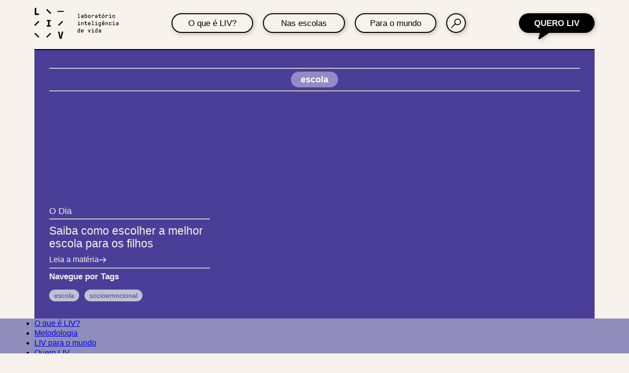

--- FILE ---
content_type: text/html; charset=UTF-8
request_url: https://www.inteligenciadevida.com.br/tag-clipping/escola/
body_size: 43269
content:
<!doctype html>
<html lang="pt-BR">
<head><meta charset="UTF-8" /><script>if(navigator.userAgent.match(/MSIE|Internet Explorer/i)||navigator.userAgent.match(/Trident\/7\..*?rv:11/i)){var href=document.location.href;if(!href.match(/[?&]nowprocket/)){if(href.indexOf("?")==-1){if(href.indexOf("#")==-1){document.location.href=href+"?nowprocket=1"}else{document.location.href=href.replace("#","?nowprocket=1#")}}else{if(href.indexOf("#")==-1){document.location.href=href+"&nowprocket=1"}else{document.location.href=href.replace("#","&nowprocket=1#")}}}}</script><script>class RocketLazyLoadScripts{constructor(){this.v="1.2.4",this.triggerEvents=["keydown","mousedown","mousemove","touchmove","touchstart","touchend","wheel"],this.userEventHandler=this._triggerListener.bind(this),this.touchStartHandler=this._onTouchStart.bind(this),this.touchMoveHandler=this._onTouchMove.bind(this),this.touchEndHandler=this._onTouchEnd.bind(this),this.clickHandler=this._onClick.bind(this),this.interceptedClicks=[],window.addEventListener("pageshow",t=>{this.persisted=t.persisted}),window.addEventListener("DOMContentLoaded",()=>{this._preconnect3rdParties()}),this.delayedScripts={normal:[],async:[],defer:[]},this.trash=[],this.allJQueries=[]}_addUserInteractionListener(t){if(document.hidden){t._triggerListener();return}this.triggerEvents.forEach(e=>window.addEventListener(e,t.userEventHandler,{passive:!0})),window.addEventListener("touchstart",t.touchStartHandler,{passive:!0}),window.addEventListener("mousedown",t.touchStartHandler),document.addEventListener("visibilitychange",t.userEventHandler)}_removeUserInteractionListener(){this.triggerEvents.forEach(t=>window.removeEventListener(t,this.userEventHandler,{passive:!0})),document.removeEventListener("visibilitychange",this.userEventHandler)}_onTouchStart(t){"HTML"!==t.target.tagName&&(window.addEventListener("touchend",this.touchEndHandler),window.addEventListener("mouseup",this.touchEndHandler),window.addEventListener("touchmove",this.touchMoveHandler,{passive:!0}),window.addEventListener("mousemove",this.touchMoveHandler),t.target.addEventListener("click",this.clickHandler),this._renameDOMAttribute(t.target,"onclick","rocket-onclick"),this._pendingClickStarted())}_onTouchMove(t){window.removeEventListener("touchend",this.touchEndHandler),window.removeEventListener("mouseup",this.touchEndHandler),window.removeEventListener("touchmove",this.touchMoveHandler,{passive:!0}),window.removeEventListener("mousemove",this.touchMoveHandler),t.target.removeEventListener("click",this.clickHandler),this._renameDOMAttribute(t.target,"rocket-onclick","onclick"),this._pendingClickFinished()}_onTouchEnd(){window.removeEventListener("touchend",this.touchEndHandler),window.removeEventListener("mouseup",this.touchEndHandler),window.removeEventListener("touchmove",this.touchMoveHandler,{passive:!0}),window.removeEventListener("mousemove",this.touchMoveHandler)}_onClick(t){t.target.removeEventListener("click",this.clickHandler),this._renameDOMAttribute(t.target,"rocket-onclick","onclick"),this.interceptedClicks.push(t),t.preventDefault(),t.stopPropagation(),t.stopImmediatePropagation(),this._pendingClickFinished()}_replayClicks(){window.removeEventListener("touchstart",this.touchStartHandler,{passive:!0}),window.removeEventListener("mousedown",this.touchStartHandler),this.interceptedClicks.forEach(t=>{t.target.dispatchEvent(new MouseEvent("click",{view:t.view,bubbles:!0,cancelable:!0}))})}_waitForPendingClicks(){return new Promise(t=>{this._isClickPending?this._pendingClickFinished=t:t()})}_pendingClickStarted(){this._isClickPending=!0}_pendingClickFinished(){this._isClickPending=!1}_renameDOMAttribute(t,e,r){t.hasAttribute&&t.hasAttribute(e)&&(event.target.setAttribute(r,event.target.getAttribute(e)),event.target.removeAttribute(e))}_triggerListener(){this._removeUserInteractionListener(this),"loading"===document.readyState?document.addEventListener("DOMContentLoaded",this._loadEverythingNow.bind(this)):this._loadEverythingNow()}_preconnect3rdParties(){let t=[];document.querySelectorAll("script[type=rocketlazyloadscript][data-rocket-src]").forEach(e=>{let r=e.getAttribute("data-rocket-src");if(r&&0!==r.indexOf("data:")){0===r.indexOf("//")&&(r=location.protocol+r);try{let i=new URL(r).origin;i!==location.origin&&t.push({src:i,crossOrigin:e.crossOrigin||"module"===e.getAttribute("data-rocket-type")})}catch(n){}}}),t=[...new Map(t.map(t=>[JSON.stringify(t),t])).values()],this._batchInjectResourceHints(t,"preconnect")}async _loadEverythingNow(){this.lastBreath=Date.now(),this._delayEventListeners(),this._delayJQueryReady(this),this._handleDocumentWrite(),this._registerAllDelayedScripts(),this._preloadAllScripts(),await this._loadScriptsFromList(this.delayedScripts.normal),await this._loadScriptsFromList(this.delayedScripts.defer),await this._loadScriptsFromList(this.delayedScripts.async);try{await this._triggerDOMContentLoaded(),await this._pendingWebpackRequests(this),await this._triggerWindowLoad()}catch(t){console.error(t)}window.dispatchEvent(new Event("rocket-allScriptsLoaded")),this._waitForPendingClicks().then(()=>{this._replayClicks()}),this._emptyTrash()}_registerAllDelayedScripts(){document.querySelectorAll("script[type=rocketlazyloadscript]").forEach(t=>{t.hasAttribute("data-rocket-src")?t.hasAttribute("async")&&!1!==t.async?this.delayedScripts.async.push(t):t.hasAttribute("defer")&&!1!==t.defer||"module"===t.getAttribute("data-rocket-type")?this.delayedScripts.defer.push(t):this.delayedScripts.normal.push(t):this.delayedScripts.normal.push(t)})}async _transformScript(t){if(await this._littleBreath(),!0===t.noModule&&"noModule"in HTMLScriptElement.prototype){t.setAttribute("data-rocket-status","skipped");return}return new Promise(navigator.userAgent.indexOf("Firefox/")>0||""===navigator.vendor?e=>{let r=document.createElement("script");[...t.attributes].forEach(t=>{let e=t.nodeName;"type"!==e&&("data-rocket-type"===e&&(e="type"),"data-rocket-src"===e&&(e="src"),r.setAttribute(e,t.nodeValue))}),t.text&&(r.text=t.text),r.hasAttribute("src")?(r.addEventListener("load",e),r.addEventListener("error",e)):(r.text=t.text,e());try{t.parentNode.replaceChild(r,t)}catch(i){e()}}:e=>{function r(){t.setAttribute("data-rocket-status","failed"),e()}try{let i=t.getAttribute("data-rocket-type"),n=t.getAttribute("data-rocket-src");i?(t.type=i,t.removeAttribute("data-rocket-type")):t.removeAttribute("type"),t.addEventListener("load",function r(){t.setAttribute("data-rocket-status","executed"),e()}),t.addEventListener("error",r),n?(t.removeAttribute("data-rocket-src"),t.src=n):t.src="data:text/javascript;base64,"+window.btoa(unescape(encodeURIComponent(t.text)))}catch(s){r()}})}async _loadScriptsFromList(t){let e=t.shift();return e&&e.isConnected?(await this._transformScript(e),this._loadScriptsFromList(t)):Promise.resolve()}_preloadAllScripts(){this._batchInjectResourceHints([...this.delayedScripts.normal,...this.delayedScripts.defer,...this.delayedScripts.async],"preload")}_batchInjectResourceHints(t,e){var r=document.createDocumentFragment();t.forEach(t=>{let i=t.getAttribute&&t.getAttribute("data-rocket-src")||t.src;if(i){let n=document.createElement("link");n.href=i,n.rel=e,"preconnect"!==e&&(n.as="script"),t.getAttribute&&"module"===t.getAttribute("data-rocket-type")&&(n.crossOrigin=!0),t.crossOrigin&&(n.crossOrigin=t.crossOrigin),t.integrity&&(n.integrity=t.integrity),r.appendChild(n),this.trash.push(n)}}),document.head.appendChild(r)}_delayEventListeners(){let t={};function e(e,r){!function e(r){!t[r]&&(t[r]={originalFunctions:{add:r.addEventListener,remove:r.removeEventListener},eventsToRewrite:[]},r.addEventListener=function(){arguments[0]=i(arguments[0]),t[r].originalFunctions.add.apply(r,arguments)},r.removeEventListener=function(){arguments[0]=i(arguments[0]),t[r].originalFunctions.remove.apply(r,arguments)});function i(e){return t[r].eventsToRewrite.indexOf(e)>=0?"rocket-"+e:e}}(e),t[e].eventsToRewrite.push(r)}function r(t,e){let r=t[e];Object.defineProperty(t,e,{get:()=>r||function(){},set(i){t["rocket"+e]=r=i}})}e(document,"DOMContentLoaded"),e(window,"DOMContentLoaded"),e(window,"load"),e(window,"pageshow"),e(document,"readystatechange"),r(document,"onreadystatechange"),r(window,"onload"),r(window,"onpageshow")}_delayJQueryReady(t){let e;function r(t){return t.split(" ").map(t=>"load"===t||0===t.indexOf("load.")?"rocket-jquery-load":t).join(" ")}function i(i){if(i&&i.fn&&!t.allJQueries.includes(i)){i.fn.ready=i.fn.init.prototype.ready=function(e){return t.domReadyFired?e.bind(document)(i):document.addEventListener("rocket-DOMContentLoaded",()=>e.bind(document)(i)),i([])};let n=i.fn.on;i.fn.on=i.fn.init.prototype.on=function(){return this[0]===window&&("string"==typeof arguments[0]||arguments[0]instanceof String?arguments[0]=r(arguments[0]):"object"==typeof arguments[0]&&Object.keys(arguments[0]).forEach(t=>{let e=arguments[0][t];delete arguments[0][t],arguments[0][r(t)]=e})),n.apply(this,arguments),this},t.allJQueries.push(i)}e=i}i(window.jQuery),Object.defineProperty(window,"jQuery",{get:()=>e,set(t){i(t)}})}async _pendingWebpackRequests(t){let e=document.querySelector("script[data-webpack]");async function r(){return new Promise(t=>{e.addEventListener("load",t),e.addEventListener("error",t)})}e&&(await r(),await t._requestAnimFrame(),await t._pendingWebpackRequests(t))}async _triggerDOMContentLoaded(){this.domReadyFired=!0,await this._littleBreath(),document.dispatchEvent(new Event("rocket-DOMContentLoaded")),await this._littleBreath(),window.dispatchEvent(new Event("rocket-DOMContentLoaded")),await this._littleBreath(),document.dispatchEvent(new Event("rocket-readystatechange")),await this._littleBreath(),document.rocketonreadystatechange&&document.rocketonreadystatechange()}async _triggerWindowLoad(){await this._littleBreath(),window.dispatchEvent(new Event("rocket-load")),await this._littleBreath(),window.rocketonload&&window.rocketonload(),await this._littleBreath(),this.allJQueries.forEach(t=>t(window).trigger("rocket-jquery-load")),await this._littleBreath();let t=new Event("rocket-pageshow");t.persisted=this.persisted,window.dispatchEvent(t),await this._littleBreath(),window.rocketonpageshow&&window.rocketonpageshow({persisted:this.persisted})}_handleDocumentWrite(){let t=new Map;document.write=document.writeln=function(e){let r=document.currentScript;r||console.error("WPRocket unable to document.write this: "+e);let i=document.createRange(),n=r.parentElement,s=t.get(r);void 0===s&&(s=r.nextSibling,t.set(r,s));let a=document.createDocumentFragment();i.setStart(a,0),a.appendChild(i.createContextualFragment(e)),n.insertBefore(a,s)}}async _littleBreath(){Date.now()-this.lastBreath>45&&(await this._requestAnimFrame(),this.lastBreath=Date.now())}async _requestAnimFrame(){return document.hidden?new Promise(t=>setTimeout(t)):new Promise(t=>requestAnimationFrame(t))}_emptyTrash(){this.trash.forEach(t=>t.remove())}static run(){let t=new RocketLazyLoadScripts;t._addUserInteractionListener(t)}}RocketLazyLoadScripts.run();</script>
  
  <meta name="viewport" content="width=device-width, initial-scale=1" />
  <meta name="emx-lgpsite-id" content="23" />
  <script type="rocketlazyloadscript" data-minify="1" data-rocket-src="https://www.inteligenciadevida.com.br/site23/wp-content/cache/min/1/Cookies/emx-inject.js?ver=1760035807" class="emx-cookie" defer></script>
  <meta name='robots' content='index, follow, max-image-preview:large, max-snippet:-1, max-video-preview:-1' />
	<style>img:is([sizes="auto" i], [sizes^="auto," i]) { contain-intrinsic-size: 3000px 1500px }</style>
	
	<!-- This site is optimized with the Yoast SEO plugin v24.7 - https://yoast.com/wordpress/plugins/seo/ -->
	<title>Arquivos escola - LIV</title>
	<link rel="canonical" href="https://www.inteligenciadevida.com.br/tag-clipping/escola/" />
	<meta property="og:locale" content="pt_BR" />
	<meta property="og:type" content="article" />
	<meta property="og:title" content="Arquivos escola - LIV" />
	<meta property="og:url" content="https://www.inteligenciadevida.com.br/tag-clipping/escola/" />
	<meta property="og:site_name" content="LIV" />
	<meta name="twitter:card" content="summary_large_image" />
	<!-- / Yoast SEO plugin. -->



<style id='safe-svg-svg-icon-style-inline-css' type='text/css'>
.safe-svg-cover{text-align:center}.safe-svg-cover .safe-svg-inside{display:inline-block;max-width:100%}.safe-svg-cover svg{height:100%;max-height:100%;max-width:100%;width:100%}

</style>
<!-- Google Tag Manager -->
<script>(function(w,d,s,l,i){w[l]=w[l]||[];w[l].push({'gtm.start':
new Date().getTime(),event:'gtm.js'});var f=d.getElementsByTagName(s)[0],
j=d.createElement(s),dl=l!='dataLayer'?'&l='+l:'';j.async=true;j.src=
'https://www.googletagmanager.com/gtm.js?id='+i+dl;f.parentNode.insertBefore(j,f);
})(window,document,'script','dataLayer','GTM-5GQX94WN');</script>
<!-- End Google Tag Manager -->
<link rel="apple-touch-icon" sizes="180x180" href="/site23/wp-content/uploads/fbrfg/apple-touch-icon.png?v=5">
<link rel="icon" type="image/png" sizes="32x32" href="/site23/wp-content/uploads/fbrfg/favicon-32x32.png?v=5">
<link rel="icon" type="image/png" sizes="16x16" href="/site23/wp-content/uploads/fbrfg/favicon-16x16.png?v=5">
<link rel="manifest" href="/site23/wp-content/uploads/fbrfg/site.webmanifest?v=5">
<link rel="mask-icon" href="/site23/wp-content/uploads/fbrfg/safari-pinned-tab.svg?v=5" color="#4c338a">
<link rel="shortcut icon" href="/site23/wp-content/uploads/fbrfg/favicon.ico?v=5">
<meta name="msapplication-TileColor" content="#ffffff">
<meta name="msapplication-config" content="/site23/wp-content/uploads/fbrfg/browserconfig.xml?v=5">
<meta name="theme-color" content="#ffffff"><link rel="preconnect" href="https://fonts.googleapis.com">
  <link rel="preconnect" href="https://fonts.gstatic.com" crossorigin><style>:root { --content-width: 1540px; --font-size-small: min(max(0.75rem, 2vw), 0.875rem); --font-size-normal: min(max(0.875rem, 2vw), 1rem); --font-size-x-large: min(max(1.75rem, calc( 2.9vw + 1rem )), 3.75rem); --spacing-small: min(max(0.75rem, 2vw), 1rem); --spacing-medium: min(max(1rem, 2vw), 1.4rem); --spacing-35: min(max(19px, 3vw), 35px); --spacing-65: min(max(25px, 6vw), 65px); --spacing-85: min(max(35px, 8vw), 85px); --color-white-smoke: #f7f2eb; --color-purple: #4B3E98; --color-purple-50: #4b3e98; --color-orange: #e8672c; --color-orange-50: #f2672c; --color-yellow: #fdbb30; --color-salmon: #f3b191; --color-light-salmon: #F5D2BE; --color-blue: #118acb; --color-light-blue: #92bbe2; --color-light-pink: #e49ab1; --color-aqua: #7cc4c9; --color-pink: #d12872; --color-light-yellow: #f9d79b; --color-light-purple: #8e8dbc; --color-green: #3c9b91; --color-dark-green: #296a63; --color-black: #000; --color-magenta: #D12872; --color-translucent-white: rgba(255, 255, 255, 0.4); --color-translucent-purple: rgba(142, 141, 188, 0.5); --color-translucent-orange: rgba(232, 103, 44, 0.3); --font-family-roboto: 'Roboto', Arial, Helvetica, sans-serif; --container-margins: min(max(20px, 5.5vw), 80px);}* { margin: 0; padding: 0; outline: 0; box-sizing: border-box;}body { font-family: var(--font-family-roboto); font-size: 16px; line-height: 1.3;}template { display: none;}button { color: #000;}input[type="search"] { -webkit-appearance: textfield;}input[type="search"]::-webkit-search-decoration { -webkit-appearance: none;}svg { width: 100%; height: auto;}.screen-reader-text { border: 0; clip: rect(1px, 1px, 1px, 1px); clip-path: inset(50%); height: 1px; margin: -1px; overflow: hidden; padding: 0; position: absolute; width: 1px; word-wrap: normal !important;}.screen-reader-text:focus { background-color: #eee; clip: auto !important; clip-path: none; color: #444; display: block; font-size: 1em; height: auto; left: 5px; line-height: normal; padding: 15px 23px 14px; text-decoration: none; top: 5px; width: auto; z-index: 100000;}input,select { font-family: var(--font-family-roboto); font-size: 14px;}.form-control { font-size: min(max(18px, 1.5vw), 21px); color: var(--color-purple); font-weight: 300; background: var(--color-white-smoke); box-shadow: inset 1.23438px 1.23438px 2.46875px rgba(75, 62, 152, 0.5); border-radius: min(max(5px, 3vw), 15px); padding-left: min(max(15px, 3vw), 25px); padding-right: min(max(15px, 3vw), 25px); border: 0; width: 100%; height: min(max(45px, 2vw), 50px);}select.form-control { background-image: url("data:image/svg+xml,%3Csvg width='12' height='7' viewBox='0 0 12 7' fill='none' xmlns='http://www.w3.org/2000/svg'%3E%3Cpath fill-rule='evenodd' clip-rule='evenodd' d='M0.295345 0.2784C0.689138 -0.0928 1.3276 -0.0928 1.7214 0.2784L6 4.31153L10.2786 0.2784C10.6724 -0.0928 11.3109 -0.0928 11.7047 0.2784C12.0984 0.6496 12.0984 1.25143 11.7047 1.62263L6 7L0.295345 1.62263C-0.0984483 1.25143 -0.0984483 0.6496 0.295345 0.2784Z' fill='%234B3E98'/%3E%3C/svg%3E"); background-repeat: no-repeat; background-position: 97% 50%; -moz-appearance: none; -webkit-appearance: none; appearance: none;}.form-control.outline { background-color: transparent; border: 2px solid; border-color: inherit; box-shadow: none;}.form-control::placeholder { color: var(--color-purple); opacity: 1;}.form-control:-ms-input-placeholder { color: var(--color-purple);}.form-control::-ms-input-placeholder { color: var(--color-purple);}textarea.form-control { height: initial; font-family: var(--font-family-roboto); padding-top: 12px; padding-bottom: 12px;}.is-flex-layout { display: flex; flex-direction: column;}.has-fs-21 { font-size: min(max(17.5px, 1.5vw), 21px);}.has-fs-48 { font-size: min(max(28px, 2.8vw), 48px);}.has-fw-regular { font-weight: 400;}.has-fw-medium { font-weight: 500;}.has-fw-bold { font-weight: bold;}.has-fw-black { font-weight: 900;}.has-color-green { color: var(--color-green);}.has-color-light-yellow { color: var(--color-light-yellow);}.has-color-light-blue { color: var(--color-light-blue);}.has-color-purple { color: var(--color-purple);}.has-color-light,.has-color-white-smoke { color: var(--color-white-smoke);}.has-color-orange { color: var(--color-orange);}.has-color-black { color: var(--color-black);}.has-color-pink { color: var(--color-pink);}.has-color-blue { color: var(--color-blue);}.has-color-aqua { color: var(--color-aqua);}.has-bg-color-light-yellow { background-color: var(--color-light-yellow);}.has-bg-color-green { background-color: var(--color-green);}.has-bg-color-light-purple { background-color: var(--color-light-purple);}.has-bg-color-pink { background-color: var(--color-pink);}.has-bg-color-white-smoke { background-color: var(--color-white-smoke);}.has-bg-color-salmon { background-color: var(--color-salmon);}.has-bg-color-yellow { background-color: var(--color-yellow);}.has-bg-color-orange { background-color: var(--color-orange);}.has-bg-color-blue { background-color: var(--color-blue);}.has-bg-color-light-blue { background-color: var(--color-light-blue);}.has-bg-color-aqua { background-color: var(--color-aqua);}.has-bg-purple,.has-bg-color-purple { background-color: var(--color-purple);}.has-lh-1 { line-height: 1;}.text-center { text-align: center;}.container { max-width: var(--content-width); align-self: center; width: calc(100% - (var(--container-margins) * 2)); margin-left: var(--container-margins); margin-right: var(--container-margins);}.hamb-menu { transition: 0.2s; margin-top: 15px; width: 21px; height: 18px; border: 0; background-color: transparent; padding: 0; cursor: pointer;}.masthead { z-index: 100; z-index: 100; padding-top: min(max(0.75rem, 2vw), 1rem); position: sticky; top: 0; /* background-color: var(--color-purple); */}.masthead.light .header-logo--desktop svg { color: var(--color-white-smoke); fill: currentColor;}.masthead.dark .header-logo--desktop svg { color: var(--color-black); fill: currentColor;}.masthead.light .header-logo--mobile svg { fill: currentColor; color: var(--color-white-smoke); transition: 0.2s;}.masthead.dark .header-logo--mobile svg { fill: currentColor; color: var(--color-black);}.masthead.light .hamb-menu svg { color: var(--color-white-smoke); fill: currentColor;}.masthead.dark .hamb-menu svg { color: var(--color-black); fill: currentColor;}.masthead.light .container.masthead--container::after { background-color: var(--color-white-smoke);}.masthead.dark .container.masthead--container::after { background-color: var(--color-black);}.masthead.light .ul-desktop-menu>li>a { color: var(--color-white-smoke); border: 2px solid var(--color-white-smoke);}.masthead.dark .ul-desktop-menu>li>a { color: var(--color-black); border: 2px solid var(--color-black);}.masthead.light .ul-desktop-menu>li>a:hover { background-color: var(--color-white-smoke);}.masthead.dark .ul-desktop-menu>li>a:hover { color: var(--color-white-smoke); background-color: var(--color-black);}.masthead.dark .masthead--menus--search-button:hover { background-color: #000; color: var(--color-white-smoke);}.masthead.light .masthead--menus--search-button:hover { background-color: var(--color-white-smoke);}.masthead.desktop .masthead--container { position: relative; display: grid; justify-content: space-between; grid-template-columns: min(max(130px, 20%), 171px) 1fr auto; grid-column-gap: 20px;}.masthead.mobile .masthead--container { position: relative; display: flex; justify-content: space-between; gap: min(max(10px, 2vw), 20px); flex-wrap: wrap;}.container.masthead--container::after { content: ''; height: 2px; display: block; width: 100%; margin-top: min(max(0.45rem, 2vw), 1.2rem); grid-column: span 3; transition: 0.2s; opacity: 1;}@media( min-width: 769px ){ .masthead.scrolled .container.masthead--container::after { margin-top: min(max(0.45rem, 2vw), 1.2rem) !important; }}.header-logo--desktop svg { max-width: 171px; height: auto; width: 100%;}.mobile-menu { visibility: hidden; position: fixed; width: 100vw; /* height: 100vh; */ height: 100%; top: 0; left: 0; left: -100vw; background-color: var(--color-white-smoke); padding-top: min(max(0.75rem, 2vw), 1rem); padding-bottom: min(max(0.75rem, 2vw), 1rem);}.masthead--menus { display: grid; grid-auto-flow: column; align-items: center; gap: 20px; justify-content: center;}.ul-desktop-menu { display: grid; grid-auto-flow: column; list-style: none; gap: 20px; font-size: min(max(0.75rem, 1.5vw), 1.05rem); align-items: flex-start; justify-content: flex-start;}.ul-desktop-menu > li { flex-shrink: 0; width: min(max(100px, 13vw), 185px); text-align: center; position: relative;}.ul-desktop-menu > li > a { border-radius: 50px; padding: 0; height: min(max(35px, 5vw), 40px); text-decoration: none; filter: drop-shadow(2px 2px 4px rgba(0, 0, 0, 0.25)); display: flex; align-items: center; justify-content: center; transition: 0.2s;}ul.sub-menu { display: flex; font-size: 17px; font-weight: 400; list-style: none; flex-direction: column; margin-top: 12px; margin-bottom: 23px; transition: 0.2s; visibility: hidden; opacity: 0; top: 30px; left: 50%; transform: translateX(-50%); position: absolute;}.masthead--menus--search-button { border: 2px solid; border-radius: 50px; padding: 0; width: min(max(35px, 5vw), 40px); height: min(max(35px, 5vw), 40px); text-decoration: none; filter: drop-shadow(2px 2px 4px rgba(0, 0, 0, 0.25)); display: flex; align-items: center; justify-content: center; transition: 0.2s; background-color: transparent;}.masthead.light .masthead--menus--search-button { border-color: var(--color-white-smoke); color: var(--color-white-smoke);}.masthead.dark .masthead--menus--search-button { border-color: var(--color-black); color: var(--color-black);}.masthead--menus--search-button svg { width: min(max(18px, 2vw), 20px); height: auto; fill: currentColor;}.masthead--cta { font-size: min(max(0.875rem, 1.5vw), 1.05rem); z-index: 8; position: relative; font-weight: 900; border: 0; border-radius: 50px; padding: 0; flex-shrink: 0; width: min(max(100px, 13vw), 154px); text-align: center; height: min(max(35px, 5vw), 40px); text-decoration: none; filter: drop-shadow(2px 2px 4px rgba(0, 0, 0, 0.25)); display: inline-flex; align-items: center; justify-content: center; transition: 0.2s;}.masthead--cta::after { content: ''; display: block; width: 33px; height: 21px; border-radius: 5px; position: absolute; bottom: -1px; transform: rotate(106deg) skew(50deg); z-index: 3; left: 40px;}.masthead.light .masthead--cta { background-color: var(--color-white-smoke);}.masthead.dark .masthead--cta { background-color: var(--color-black);}.masthead--cta-lang { display: flex; align-items: center; gap: min(max(15px, 2vw), 22px); font-weight: 300;}.masthead--langs { position: relative; z-index: 8; list-style: none; display: flex; flex-direction: column; text-align: center; gap: 3px;}.masthead--langs li { width: 19px; text-align: center; height: 24px; overflow: hidden;}.masthead--langs li+li { border-top: 1px solid;}.masthead--langs a { text-transform: uppercase; font-size: 14px; text-decoration: none;}.masthead--langs li.current-lang { font-weight: bold;}.masthead.light .masthead--langs li+li { border-color: var(--color-white-smoke); padding-top: 3px;}.masthead.light .masthead--langs a { color: var(--color-white-smoke);}.masthead.dark .masthead--langs a { color: var(--color-black);}.masthead.light .masthead--cta::after { background-color: var(--color-white-smoke);}.masthead.dark .masthead--cta::after { background-color: var(--color-black);}.masthead--cta--text { position: relative; z-index: 5;}.header-logo--desktop { justify-content: center; display: flex; flex-direction: column;}.masthead--searchbox { display: none;}.comp-button { border: 0; box-shadow: 4px 4px 4px rgba(0, 0, 0, 0.25); border-radius: 21px; display: inline-flex; align-items: center; justify-content: center; height: min(max(50px, 5vw), 60px); padding: 1px 27px 1px; font-size: min(max(16px, 2vw), 24px); font-weight: 900; text-align: center; text-decoration: underline; text-transform: uppercase;}.comp-button--text { white-space: pre;}.comp-button svg { margin-left: min(max(14px, 1.2vw), 15px); width: min(max(16px, 2vw), 24px); fill: currentColor;}.header-logo--mobile.inner { width: 34px; display: block;}.masthead.inner-page .masthead--container { align-items: center; gap: 2px;}.masthead.inner-page .hamb-menu { margin-top: 0;}.masthead.light .header--inner--title { color: var(--color-white-smoke);}.masthead.dark .header--inner--title { color: var(--color-black);}.header--inner--title { font-size: 18px;}.embed-responsive { position: relative; overflow: hidden; width: 100%; border-radius: min(max(19px, 2vw), 25px);}.embed-responsive.size16x9 { padding-top: 56.25%;}.embed-responsive iframe { position: absolute; top: 0; left: 0; bottom: 0; right: 0; width: 100%; height: 100%;}.post-content { display: flex; flex-direction: column; gap: 20px; line-height: 1.32;}.post-content img { max-width: 100%; height: auto;}.post-content h1 { font-size: 2.4em;}.post-content h2 { font-size: 2em;}.post-content h3 { font-size: 1.6em;}.post-content h4 { font-size: 1.25em;}.post-content h5 { font-size: 1em;}.post-content h6 { font-size: 0.85em;}.masthead.single-post-type-programa .header--inner--title { display: flex; flex-direction: column; align-items: center; line-height: 1.1;}.masthead.single-post-type-programa .header--inner--title span { font-weight: 400;}.liv-custom-check .liv-custom-check--container input { position: absolute; left: -9999px;}.liv-custom-check .liv-custom-check--container { position: relative;}.liv-custom-check .liv-custom-check--box { display: block; position: absolute; top: 0; left: 0; width: 20px; height: 20px; background: var(--color-white-smoke); box-shadow: inset 1.23438px 1.23438px 2.46875px rgba(75, 62, 152, 0.5); border-radius: 4.32031px;}.liv-custom-check .liv-custom-check--container input:checked+.liv-custom-check--box:before { content: ''; display: block; width: 12px; height: 12px; background-color: var(--color-purple); position: absolute; top: 50%; left: 50%; transform: translate(-50%, -50%); border: 2.46875px solid #4b3e98; box-shadow: 1.27683px 1.27683px 1.27683px rgba(75, 62, 152, 0.5); border-radius: 4.32031px; box-sizing: border-box;}.ql-form--data { display: grid; gap: 12px; margin-top: 15px;}.ql-form--cols { display: grid; gap: 12px; grid-auto-flow: column; grid-template-columns: 1fr; grid-auto-columns: 1fr;}.ql-form--flow--items { display: grid; gap: 12px;}.ql-form--privacy-label { display: grid; grid-template-columns: 20px 1fr; grid-column-gap: 10px; align-items: flex-start; font-size: 14px; line-height: 1.2;}.ql-form--flow3 { margin-top: 25px;}.ql-form--footer-text { font-size: min(max(18px, 2.5vw), 30px); display: flex; align-items: center;}.ql-form--footer-button { font-size: min(max(16px, 2vw), 21px);}.ql-form--footer-item { display: flex; justify-content: flex-start;}.ql-form--data .ql-form--cols--item.uf { width: 90px; flex-grow: 0; flex-shrink: 0; flex-basis: auto;}.ql-form--cols.address { grid-template-columns: auto;}/*SHARE BUTTON COMPONENT*/.share-buttons-container { display: flex; padding: 4px 8px; border-radius: 50px; border: 2px solid var(--color-purple); align-items: center; width: 35px; transition: all 0.5s ease-in-out; overflow: hidden; margin-top: -12px;}.share-buttons-container.ativo { width: 118px;}.share-button { display: flex; align-items: center; justify-content: center; background: none; border: none; padding: 0; flex: 0 0 17px;}.share-button.share-button--main svg { width: 12px; height: 12px;}.share-button + .share-button { margin-left: 10px;}.share-button svg { fill: var(--color-purple); height: 16px; width: 16px;}.share-button.share-button--main:not(.ativo) { flex: 0 0 35px; margin-left: -9px; height: 26px; margin-top: -5px; margin-bottom: -5px;}/*SHARE BUTTON COMPONENT*/.form-newsletter { display: grid; grid-template-columns: 1fr; gap: 11px;}.comp-button.form-newsletter--footer-button { font-size: min(max(16px, 2vw), 21px); margin-left: auto; display: flex;}.search-box { margin-top: auto;}.search-form label { font-size: 1.06rem; font-weight: 500; display: block; margin-bottom: 6px; margin-left: 13px;}#mobile-search-form { background: #EAE7E3; box-shadow: inset 1px 1px 2px #C2C2C2; border-radius: 15px; width: 100%; border: 0; padding: 12px 44px 12px 14px; font-size: 1.06rem; font-weight: 300;}.search-form--input { display: flex; flex-direction: column; position: relative;}.search-submit { background-color: transparent; border: 0; padding: 0; position: absolute; width: 20px; height: 20px; right: 17px; top: 0; margin: auto 0; bottom: 0;}@media (min-width: 1200px) { .hidden-lg { display: none; }}@media (min-width: 992px) and (max-width: 1199px) { .hidden-md { display: none; }}@media (min-width: 769px) and (max-width: 991px) { .hidden-sm { display: none; }}@media (max-width: 768px) { .hidden-xs { display: none; } .masthead--menus, .masthead--cta-lang { display: none; } .ql-form--cols { grid-auto-flow: row; } .ql-form--data .ql-form--cols--item.uf { width: 100%; } .ql-form--cols.ql-form--flow4.ql-form-flow { display: grid; grid-template-columns: repeat(2, minmax(0,1fr)); gap: 20px; } .comp-button.form-newsletter--footer-button { margin-top: 21px; margin-bottom: 17px; padding-right: 18px; padding-left: 19px; }}@media (max-width: 421px) { .footer-mobile--alt { display: none; }}@media (max-width: 420px) { .footer-mobile--alt { display: block; }}</style><meta name="generator" content="Elementor 3.29.2; features: e_font_icon_svg, additional_custom_breakpoints, e_local_google_fonts, e_element_cache; settings: css_print_method-external, google_font-enabled, font_display-swap">

<!-- Schema & Structured Data For WP v1.42 - -->
<script type="application/ld+json" class="saswp-schema-markup-output">
[{"@context":"https:\/\/schema.org\/","@type":"CollectionPage","@id":"https:\/\/www.inteligenciadevida.com.br\/tag-clipping\/escola\/#CollectionPage","headline":"escola","description":"","url":"https:\/\/www.inteligenciadevida.com.br\/tag-clipping\/escola\/","hasPart":[{"@type":"Article","headline":"Saiba como escolher a melhor escola para os filhos","url":"https:\/\/www.inteligenciadevida.com.br\/pt\/liv-na-midia\/saiba-como-escolher-a-melhor-escola-para-os-filhos\/","datePublished":"2023-11-17T08:53:01-03:00","dateModified":"2023-11-17T08:53:01-03:00","mainEntityOfPage":"https:\/\/www.inteligenciadevida.com.br\/pt\/liv-na-midia\/saiba-como-escolher-a-melhor-escola-para-os-filhos\/","author":{"@type":"Person","name":"Pedro Siqueira","url":"https:\/\/www.inteligenciadevida.com.br\/pt\/author\/pedro-siqueira\/","sameAs":[]},"publisher":{"@type":"Organization","name":"LIV - Intelig\u00eancia de Vida","url":"https:\/\/www.inteligenciadevida.com.br\/site23"},"image":[{"@type":"ImageObject","@id":"https:\/\/www.inteligenciadevida.com.br\/pt\/liv-na-midia\/saiba-como-escolher-a-melhor-escola-para-os-filhos\/#primaryimage","url":"https:\/\/www.inteligenciadevida.com.br\/site23\/wp-content\/uploads\/2023\/11\/6bb669d5db60c93822333aa686cb8f52-1200x900.png","width":"1200","height":"900"},{"@type":"ImageObject","url":"https:\/\/www.inteligenciadevida.com.br\/site23\/wp-content\/uploads\/2023\/11\/6bb669d5db60c93822333aa686cb8f52-1200x720.png","width":"1200","height":"720"},{"@type":"ImageObject","url":"https:\/\/www.inteligenciadevida.com.br\/site23\/wp-content\/uploads\/2023\/11\/6bb669d5db60c93822333aa686cb8f52-1200x675.png","width":"1200","height":"675"},{"@type":"ImageObject","url":"https:\/\/www.inteligenciadevida.com.br\/site23\/wp-content\/uploads\/2023\/11\/6bb669d5db60c93822333aa686cb8f52-674x674.png","width":"674","height":"674"}]}]},

{"@context":"https:\/\/schema.org\/","@graph":[{"@context":"https:\/\/schema.org\/","@type":"SiteNavigationElement","@id":"https:\/\/www.inteligenciadevida.com.br#Menu Desktop - PT","name":"O que \u00e9 LIV?","url":"https:\/\/www.inteligenciadevida.com.br\/pt\/o-que-e-liv\/"},{"@context":"https:\/\/schema.org\/","@type":"SiteNavigationElement","@id":"https:\/\/www.inteligenciadevida.com.br#Menu Desktop - PT","name":"Metodologia LIV","url":"https:\/\/www.inteligenciadevida.com.br\/pt\/programa\/"},{"@context":"https:\/\/schema.org\/","@type":"SiteNavigationElement","@id":"https:\/\/www.inteligenciadevida.com.br#Menu Desktop - PT","name":"Educa\u00e7\u00e3o Infantil","url":"https:\/\/www.inteligenciadevida.com.br\/pt\/programa\/?base_segment=educacao-infantil"},{"@context":"https:\/\/schema.org\/","@type":"SiteNavigationElement","@id":"https:\/\/www.inteligenciadevida.com.br#Menu Desktop - PT","name":"Ensino Fundamental","url":"https:\/\/www.inteligenciadevida.com.br\/pt\/programa\/?base_segment=ensino-fundamental-anos-iniciais"},{"@context":"https:\/\/schema.org\/","@type":"SiteNavigationElement","@id":"https:\/\/www.inteligenciadevida.com.br#Menu Desktop - PT","name":"Ensino Fundamental","url":"https:\/\/www.inteligenciadevida.com.br\/pt\/programa\/?base_segment=ensino-fundamental-anos-finais"},{"@context":"https:\/\/schema.org\/","@type":"SiteNavigationElement","@id":"https:\/\/www.inteligenciadevida.com.br#Menu Desktop - PT","name":"Ensino M\u00e9dio","url":"https:\/\/www.inteligenciadevida.com.br\/pt\/programa\/?base_segment=ensino-medio"},{"@context":"https:\/\/schema.org\/","@type":"SiteNavigationElement","@id":"https:\/\/www.inteligenciadevida.com.br#Menu Desktop - PT","name":"Para o mundo","url":"https:\/\/www.inteligenciadevida.com.br\/pt\/liv-para-o-mundo\/"},{"@context":"https:\/\/schema.org\/","@type":"SiteNavigationElement","@id":"https:\/\/www.inteligenciadevida.com.br#Menu Desktop - PT","name":"Hub de Conte\u00fado","url":"https:\/\/www.inteligenciadevida.com.br\/pt\/liv-para-o-mundo\/"},{"@context":"https:\/\/schema.org\/","@type":"SiteNavigationElement","@id":"https:\/\/www.inteligenciadevida.com.br#Menu Desktop - PT","name":"Blog","url":"https:\/\/www.inteligenciadevida.com.br\/pt\/liv-para-o-mundo\/conteudo\/"},{"@context":"https:\/\/schema.org\/","@type":"SiteNavigationElement","@id":"https:\/\/www.inteligenciadevida.com.br#Menu Desktop - PT","name":"Materiais gratuitos","url":"https:\/\/www.inteligenciadevida.com.br\/pt\/liv-para-o-mundo\/materiais-gratuitos\/"},{"@context":"https:\/\/schema.org\/","@type":"SiteNavigationElement","@id":"https:\/\/www.inteligenciadevida.com.br#Menu Desktop - PT","name":"Saiu na m\u00eddia","url":"https:\/\/www.inteligenciadevida.com.br\/pt\/liv-para-o-mundo\/liv-na-midia\/"},{"@context":"https:\/\/schema.org\/","@type":"SiteNavigationElement","@id":"https:\/\/www.inteligenciadevida.com.br#Menu Desktop - PT","name":"Congresso LIV","url":"https:\/\/congressoliv.com.br\/"},{"@context":"https:\/\/schema.org\/","@type":"SiteNavigationElement","@id":"https:\/\/www.inteligenciadevida.com.br#Menu Desktop - PT","name":"Loja Seja LIV","url":"https:\/\/reserva.ink\/sejaliv"},{"@context":"https:\/\/schema.org\/","@type":"SiteNavigationElement","@id":"https:\/\/www.inteligenciadevida.com.br#Menu Desktop - PT","name":"Newsletter","url":"https:\/\/www.inteligenciadevida.com.br\/pt\/liv-para-o-mundo\/newsletter\/"}]},

{"@context":"https:\/\/schema.org\/","@type":"BreadcrumbList","@id":"https:\/\/www.inteligenciadevida.com.br\/tag-clipping\/escola\/#breadcrumb","itemListElement":[{"@type":"ListItem","position":1,"item":{"@id":"https:\/\/www.inteligenciadevida.com.br","name":"In\u00edcio"}},{"@type":"ListItem","position":2,"item":{"@id":"https:\/\/www.inteligenciadevida.com.br\/pt\/liv-na-midia\/saiba-como-escolher-a-melhor-escola-para-os-filhos\/","name":"Clippings"}},{"@type":"ListItem","position":3,"item":{"@id":"https:\/\/www.inteligenciadevida.com.br\/tag-clipping\/escola\/","name":"escola"}}]},

{"@context":"https:\/\/schema.org\/","@type":"Article","@id":"https:\/\/www.inteligenciadevida.com.br\/pt\/liv-na-midia\/saiba-como-escolher-a-melhor-escola-para-os-filhos\/#Article","url":"https:\/\/www.inteligenciadevida.com.br\/pt\/liv-na-midia\/saiba-como-escolher-a-melhor-escola-para-os-filhos\/","inLanguage":"pt-BR","mainEntityOfPage":"https:\/\/www.inteligenciadevida.com.br\/pt\/liv-na-midia\/saiba-como-escolher-a-melhor-escola-para-os-filhos\/","headline":"Saiba como escolher a melhor escola para os filhos","description":"","articleBody":"","keywords":"","datePublished":"2023-11-17T08:53:01-03:00","dateModified":"2023-11-17T08:53:01-03:00","author":{"@type":"Person","name":"Pedro Siqueira","url":"https:\/\/www.inteligenciadevida.com.br\/pt\/author\/pedro-siqueira\/","sameAs":[]},"editor":{"@type":"Person","name":"Pedro Siqueira","url":"https:\/\/www.inteligenciadevida.com.br\/pt\/author\/pedro-siqueira\/","sameAs":[]},"publisher":{"@type":"Organization","name":"LIV - Intelig\u00eancia de Vida","url":"https:\/\/www.inteligenciadevida.com.br\/site23"},"speakable":{"@type":"SpeakableSpecification","xpath":["\/html\/head\/title","\/html\/head\/meta[@name='description']\/@content"]},"image":[{"@type":"ImageObject","@id":"https:\/\/www.inteligenciadevida.com.br\/pt\/liv-na-midia\/saiba-como-escolher-a-melhor-escola-para-os-filhos\/#primaryimage","url":"https:\/\/www.inteligenciadevida.com.br\/site23\/wp-content\/uploads\/2023\/11\/6bb669d5db60c93822333aa686cb8f52-1200x900.png","width":"1200","height":"900"},{"@type":"ImageObject","url":"https:\/\/www.inteligenciadevida.com.br\/site23\/wp-content\/uploads\/2023\/11\/6bb669d5db60c93822333aa686cb8f52-1200x720.png","width":"1200","height":"720"},{"@type":"ImageObject","url":"https:\/\/www.inteligenciadevida.com.br\/site23\/wp-content\/uploads\/2023\/11\/6bb669d5db60c93822333aa686cb8f52-1200x675.png","width":"1200","height":"675"},{"@type":"ImageObject","url":"https:\/\/www.inteligenciadevida.com.br\/site23\/wp-content\/uploads\/2023\/11\/6bb669d5db60c93822333aa686cb8f52-674x674.png","width":"674","height":"674"}]},

{"@context":"https:\/\/schema.org\/","@type":"LocalBusiness","@id":"LocalBusiness","url":"https:\/\/www.inteligenciadevida.com.br\/saswp\/article\/","name":"LIV Intelig\u00eancia de Vida: Socioemocional para Escolas","description":"LIV \u00e9 o programa refer\u00eancia em educa\u00e7\u00e3o socioemocional no Brasil. Desenvolva toda a sua escola: alunos, professores e fam\u00edlias!","address":{"@type":"PostalAddress","streetAddress":"","addressLocality":"","addressRegion":"","postalCode":"","addressCountry":""},"telephone":"","openingHours":[""],"image":"https:\/\/www.inteligenciadevida.com.br\/site23\/wp-content\/uploads\/2023\/02\/3a957e8b67662a90b5b19de3ec195eb3.png","additionalType":"","priceRange":"","servesCuisine":"","areaServed":[],"founder":[],"employee":[],"makesOffer":{"@type":"Offer","@id":"#service","itemOffered":{"@type":"Service","name":"Quer levar o LIV para a sua escola?","url":"https:\/\/www.inteligenciadevida.com.br\/pt\/queremosliv\/","areaServed":[]}},"sameAs":["https:\/\/www.facebook.com\/inteligenciadevida","https:\/\/www.instagram.com\/inteligenciadevida\/","https:\/\/www.linkedin.com\/company\/inteligenciadevida\/","https:\/\/www.youtube.com\/@inteligenciadevida"],"hasMenu":"","hasMap":"","review":[]},

{"@context":"https:\/\/schema.org\/","@type":"PodcastEpisode","@id":"https:\/\/www.inteligenciadevida.com.br\/pt\/liv-na-midia\/saiba-como-escolher-a-melhor-escola-para-os-filhos\/LIV","url":"https:\/\/www.inteligenciadevida.com.br\/pt\/liv-na-midia\/saiba-como-escolher-a-melhor-escola-para-os-filhos\/","description":"","name":"Saiba como escolher a melhor escola para os filhos","datePublished":"2023-11-17T08:53:01-03:00","dateModified":"2023-11-17T08:53:01-03:00","image":[{"@type":"ImageObject","@id":"https:\/\/www.inteligenciadevida.com.br\/pt\/liv-na-midia\/saiba-como-escolher-a-melhor-escola-para-os-filhos\/#primaryimage","url":"https:\/\/www.inteligenciadevida.com.br\/site23\/wp-content\/uploads\/2023\/11\/6bb669d5db60c93822333aa686cb8f52-1200x900.png","width":"1200","height":"900"},{"@type":"ImageObject","url":"https:\/\/www.inteligenciadevida.com.br\/site23\/wp-content\/uploads\/2023\/11\/6bb669d5db60c93822333aa686cb8f52-1200x720.png","width":"1200","height":"720"},{"@type":"ImageObject","url":"https:\/\/www.inteligenciadevida.com.br\/site23\/wp-content\/uploads\/2023\/11\/6bb669d5db60c93822333aa686cb8f52-1200x675.png","width":"1200","height":"675"},{"@type":"ImageObject","url":"https:\/\/www.inteligenciadevida.com.br\/site23\/wp-content\/uploads\/2023\/11\/6bb669d5db60c93822333aa686cb8f52-674x674.png","width":"674","height":"674"}]}]
</script>

			<style>
				.e-con.e-parent:nth-of-type(n+4):not(.e-lazyloaded):not(.e-no-lazyload),
				.e-con.e-parent:nth-of-type(n+4):not(.e-lazyloaded):not(.e-no-lazyload) * {
					background-image: none !important;
				}
				@media screen and (max-height: 1024px) {
					.e-con.e-parent:nth-of-type(n+3):not(.e-lazyloaded):not(.e-no-lazyload),
					.e-con.e-parent:nth-of-type(n+3):not(.e-lazyloaded):not(.e-no-lazyload) * {
						background-image: none !important;
					}
				}
				@media screen and (max-height: 640px) {
					.e-con.e-parent:nth-of-type(n+2):not(.e-lazyloaded):not(.e-no-lazyload),
					.e-con.e-parent:nth-of-type(n+2):not(.e-lazyloaded):not(.e-no-lazyload) * {
						background-image: none !important;
					}
				}
			</style>
			<style type="text/css"> body { background-color: var(--color-white-smoke); } .masthead { background-color: var(--color-white-smoke); } body .masthead--searchbox--bg { background-color: var(--color-white-smoke); } body .masthead--searchbox--close { background-color: var(--color-white-smoke); } .masthead--cta { color: var(--color-white-smoke); } .masthead.light .masthead--menus--search-button.opened, .masthead.light .masthead--menus--search-button:hover, .masthead.light .ul-desktop-menu > li > a:hover { color: var(--color-white-smoke); } .masthead.dark .masthead--searchbox--close { border-color: #000; color: #000; } .masthead.light .ul-desktop-menu > li > a { background-color: var(--color-white-smoke); } .ul-desktop-menu > li > a { background-color: var(--color-white-smoke); } .masthead--menus--search-button { background-color: var(--color-white-smoke); } .masthead--menus--search-button:hover svg { color: inherit; }</style><style>@media( min-width: 769px ){ .liv-contents-header { display: none; }}body.search .liv-contents-container--mobile-title { margin-bottom: 20px; display: grid; grid-template-columns: 17px 1fr; align-items: center; gap: 10px;}body.search .liv-contents-container--mobile-title svg { color: #FFF; fill: currentColor;}body.search .liv-contents-container { padding-bottom: 100px;}.page-archive hr { border-color: var(--color-white-smoke); background-color: var(--color-white-smoke); margin: 6px 0;}.page-archive--pill-search span { display: block; width: fit-content; padding: 7px 20px; border-radius: 50px; font-weight: 900; font-size: 18px; line-height: 18px; margin: 0 auto; color: #fff; background: var(--color-translucent-white);}.page-archive--pill-search { margin-bottom: 15px;}/*layout*/.page-archive--widget-area .page-archive--widgets-title { margin-bottom: 10px;}.page-archive--posts-container { display: grid; grid-template-columns: repeat(3, 1fr); column-gap: 50px; row-gap: 50px;}.page-archive--post { width: 100%;}.page-archive--post-thumb { border-radius: 7px; max-width: 100%; height: 230px; overflow: hidden; margin-bottom: 20px; display: block;}.page-archive--post-thumb img { width: 100% !important; height: 100% !important; object-fit: cover;}.page-archive--post-share-row { display: flex; justify-content: space-between; align-items: center;}.page-archive--post-top-title { font-size: 18px; font-weight: 500; color: var(--color-white-smoke); line-height: 1;}.page-archive--post-top-title a { color: var(--color-white-smoke); text-decoration: none;}.page-archive--share-buttons-container { display: flex; gap: 10px; padding: 4px 10px; border-radius: 50px; border: 2px solid var(--color-white-smoke); align-items: center; width: 40px; transition: all 0.5s ease-in-out; overflow: hidden;}.page-archive--share-buttons-container.ativo { width: 118px;}.page-archive--share-button { display: flex; align-items: center; justify-content: center; background: none; border: none; padding: 0;}.page-archive--share-button svg { fill: var(--color-white-smoke); height: 16px; width: 16px;}.page-archive--post-title { -webkit-line-clamp: 3; font-size: min(max(21px, 1.8vw), 32px); -webkit-box-orient: vertical; display: -webkit-box; overflow: hidden; line-height: 1.16; text-decoration: none; color: var(--color-white-smoke); font-weight: 500; margin: 10px 0;}.page-archive--read-news { text-decoration: none; color: var(--color-white-smoke); display: flex; gap: 5px; align-items: center;}.page-archive--read-news svg { width: 15px; fill: var(--color-white-smoke);}.page-archive--widgets-title { font-size: 17px; color: var(--color-white-smoke);}.page-archive--widget-area hr { border: 0.5px solid var(--color-white-smoke); margin: 15px 0;}@media (max-width: 1400px) { .page-archive--post-thumb { height: 200px; }}@media (max-width: 1200px) { .page-archive--post-title { font-size: 31px; } .page-archive--post-thumb { height: 180px; }}@media (max-width: 992px) { .page-archive--posts-container { grid-template-columns: repeat(2, 1fr); }}@media (max-width: 768px) { .page-archive--posts-container { column-gap: 20px; row-gap: 40px; } .page-archive--post-thumb { height: 180px; } .page-archive--post-date { font-size: 15px; } .page-archive--post-title { font-size: 28px; }}@media (max-width: 576px) { .liv-contents-container { border-top-left-radius: 15px; border-top-right-radius: 15px; } .page-archive--posts-container { grid-template-columns: 1fr; } .page-archive--post-title { font-size: 21px; }}</style><style>/*COMMON SINGLE PAGE*//*TAGS HTML5 CONTEUDO POST*/.single-page--post iframe { display: flex; margin: 0 auto; max-width: 100%;}.single-page--post h1,.single-page--post h2,.single-page--post h3,.single-page--post h4,.single-page--post h5,.single-page--post h6 { color: var(--color-black); margin-bottom: 20px; display: block;}.single-page--post h1,.single-page--post h2,.single-page--post h3 { margin-top: min(max(45px, 6.5vw), 100px);}.single-page--post h4,.single-page--post h5,.single-page--post h6 { margin-top: min(max(25px, 3vw), 50px);}.single-page--post h1 { font-weight: 700; font-size: 35px;}.single-page--post h2 { font-weight: 900; font-size: 28px;}.single-page--post h3 { font-weight: 900; font-size: 26px;}.single-page--post h4 { font-weight: 700; font-size: 24px;}.single-page--post h5 { font-weight: 700; font-size: 22px;}.single-page--post h6 { font-weight: 700; font-size: 20px;}.single-page--post p,.single-page--post pre { font-size: 17px; font-weight: 400; line-height: 1.7; color: var(--color-black); margin-bottom: 20px;}.single-page--post-subtitle { color: var(--color-white-smoke); padding-left: 7px; padding-right: 7px; white-space: pre-wrap;}.single-page--post blockquote { margin: 0 30px 20px min(max(15px, 4vw), 30px); padding-left: 15px; font-style: italic;}.single-page--post q { font-style: italic;}.single-page--post abbr { cursor: help;}.single-page--post a { text-decoration: underline;}.single-page--post ol,.single-page--post ul { margin-bottom: 15px; display: block; margin-left: 20px;}.single-page--post ol li,.single-page--post ul li { font-size: 17px; font-weight: 400; line-height: 1.7; color: var(--color-black);}/*TAGS HTML5 CONTEUDO POST*/.single-page--link-back { font-size: 21px; margin-bottom: 5px; text-decoration: none; line-height: 1; display: flex; gap: 5px; align-items: center; color: var(--color-black); font-weight: 500;}.single-page--link-back svg { width: 17px;}.single-page--container-post { display: grid; grid-template-columns: 1fr 980px 1fr;}.single-page--container--bottom { max-width: 1000px; margin-left: auto; margin-right: auto;}.single-page--post { grid-column: 2/3;}.single-page--thumb { border-radius: 7px; max-width: 100%; overflow: hidden; margin-top: 18px; margin-bottom: 27px; display: flex; position: relative; padding-top: calc( (465 / 980) * 100% );}.single-page--thumb img { width: 100% !important; height: 100%; object-fit: cover; position: absolute; top: 0; left: 0;}.single-page--post-title { margin-top: 25px !important; font-weight: 500; font-size: 35px; line-height: 1.1; color: var(--color-black);}.single-page--tag-list--container hr:first-of-type { margin-bottom: 7px;}.single-page--tag-list--container hr:last-of-type { margin-top: 7px;}.single-page--next-prev--row { margin-top: 10px; display: flex; justify-content: space-between; margin-bottom: 57px;}.single-page--next-prev--row a { font-size: 17px; font-weight: 500; text-decoration: none; color: var(--color-black);}.single-page--next,.single-page--prev { display: flex; gap: 3px; align-items: center;}.single-page--next-prev--row a:has(.single-page--next) { margin-left: auto;}.single-page--next::after { content: url("data:image/svg+xml,%3Csvg version='1.1' viewBox='0 0 15 11' xmlns='http://www.w3.org/2000/svg'%3E%3Cpath d='m0.72581 4.7531c-0.40085 0-0.72581 0.33439-0.72581 0.74688s0.32495 0.74688 0.72581 0.74688zm14.062 1.275c0.28345-0.29167 0.28345-0.76458 0-1.0562l-4.6189-4.7531c-0.28345-0.29168-0.74304-0.29168-1.0265 0-0.28344 0.29168-0.28344 0.76461 0 1.0563l4.1057 4.225-4.1057 4.225c-0.28344 0.29167-0.28344 0.76457 0 1.0562 0.28344 0.29167 0.74303 0.29167 1.0265 0zm-14.062 0.21876h13.548v-1.4938h-13.548z'/%3E%3C/svg%3E"); width: 14px;}.single-page--prev::before { content: url("data:image/svg+xml,%3Csvg version='1.1' viewBox='0 0 20 16' xmlns='http://www.w3.org/2000/svg'%3E%3Cpath d='M18.5 9C19.0523 9 19.5 8.55228 19.5 8C19.5 7.44772 19.0523 7 18.5 7V9ZM0.292893 7.29289C-0.0976311 7.68342 -0.0976311 8.31658 0.292893 8.70711L6.65685 15.0711C7.04738 15.4616 7.68054 15.4616 8.07107 15.0711C8.46159 14.6805 8.46159 14.0474 8.07107 13.6569L2.41421 8L8.07107 2.34315C8.46159 1.95262 8.46159 1.31946 8.07107 0.928932C7.68054 0.538408 7.04738 0.538408 6.65685 0.928932L0.292893 7.29289ZM18.5 7L1 7V9L18.5 9V7Z'/%3E%3C/svg%3E"); width: 14px;}.single-page--small-title { font-size: 17px; line-height: 1.6; font-weight: 500; margin-bottom: 10px;}.single-page--related-posts--container { margin-top: 5px; margin-bottom: 35px; display: grid; grid-template-columns: repeat(3, 1fr); gap: 110px;}.single-page--related-posts--post { color: var(--color-black); text-decoration: none;}.single-page--related-posts--thumb { border-radius: 7px; max-width: 100%; height: 127px; overflow: hidden; margin-bottom: 10px; display: block;}.single-page--related-posts--thumb img { width: 100% !important; height: 100% !important; object-fit: cover;}.single-page--related-posts--info { font-size: 17px; font-weight: 300;}.single-page--related-posts--title { font-size: 17px; font-weight: 500; -webkit-line-clamp: 2; -webkit-box-orient: vertical; display: -webkit-box; overflow: hidden; line-height: 1.23; text-decoration: none; color: var(--color-black);}.single-page--related-posts--info,.single-page--related-posts--title { color: var(--color-purple);}/*END COMMON SINGLE PAGES*/.liv-contents-container { padding: 30px;}.liv-contents-header--container { display: grid; grid-template-columns: repeat(2, minmax(0, 1fr)); padding: 30px;}.liv-contents-header--col1 { display: flex;}.liv-content-header--parent-title--sep { margin: 0 12px; display: inline-block;}.liv-contents-header--col1 { display: flex; font-size: min(max(21px, 2.2vw), 36px);}.liv-contents-header--buttons { font-size: 14px; height: initial; padding: 5px 13px 5px 10px; text-decoration: none; text-transform: initial; gap: 15px; font-weight: bold;}.liv-contents-header--buttons svg { width: 13px; height: auto;}.liv-contents-header--col2 { display: flex; align-items: center; justify-content: flex-end; flex-wrap: nowrap;}.liv-contents-header--buttons + .liv-contents-header--buttons { margin-left: 15px;}.liv-contents-header--buttons.slug-congresso { background-color: var(--color-light-yellow);}.liv-contents-header--buttons.slug-liv-na-midia { background-color: var(--color-aqua);}.liv-contents-header--buttons.slug-materiais-gratuitos { background-color: var(--color-salmon);}.liv-contents-header--buttons.slug-conteudo { background-color: var(--color-light-purple);}.liv-contents-header--buttons.slug-newsletter { background-color: var(--color-light-blue);}.liv-contents--conteudo img { max-width: 100%; height: auto;}.liv-content-header--parent-title { display: flex; flex-wrap: nowrap; line-height: 1.2;}.liv-content-header--parent-title--text { white-space: pre;}.liv-contents-container--mobile-title { font-size: 21px; margin-bottom: 12px;}.liv-contents--article { border-top-left-radius: 15px; border-top-right-radius: 15px; background-color: var(--color-white-smoke); margin-left: 2px; margin-right: 2px; padding: 18px 30px 30px;}.page-blog--widget-area { margin: 45px 0;}/* POST TAGS */.post--tag-list a { border-radius: 50px; padding: 5px 10px; font-size: 14px; line-height: 1; text-decoration: none;}.post--tag-list.blog a { background-color: #c2c0d3; color: var(--color-purple);}.post--tag-list.downloads a { background-color: var(--color-light-salmon); color: var(--color-orange);}.post--tag-list.clipping a { background-color: #b9dbda; color: #296a63;}.post--tag-list .embla-carousel-wrapper { width: 100%;}.tag-list--carousel--items { padding: 5px 0; margin-bottom: -11px;}.tag-list--carousel--items a { margin-right: 11px; margin-bottom: 11px;}.post--tag-list a { white-space: pre;}.post--tag-list .embla__button { width: 37px; height: 24px; display: flex; flex-direction: column; justify-content: center;}.post--tag-list .embla__button.embla__button--prev { left: 0; padding-right: 20px;}.post--tag-list .embla__button.embla__button--next { padding-left: 20px; right: 0;}.post--tag-list .embla__button:disabled { opacity: 0;}.post--tag-list.blog .embla__button.embla__button--prev { background: linear-gradient(90deg, var(--color-light-purple) 60%, rgba(255, 255, 255, 0) 100%);}.post--tag-list.blog .embla__button.embla__button--next { background: linear-gradient(270deg, var(--color-light-purple) 60%, rgba(255, 255, 255, 0) 100%);}.post--tag-list.blog .embla__button { color: var(--color-purple);}.post--tag-list.downloads .embla__button.embla__button--prev { background: linear-gradient(90deg, var(--color-salmon) 60%, rgba(255, 255, 255, 0) 100%);}.post--tag-list.downloads .embla__button.embla__button--next { background: linear-gradient(270deg, var(--color-salmon) 60%, rgba(255, 255, 255, 0) 100%);}.post--tag-list.downloads .embla__button { color: var(--color-orange);}.post--tag-list.clipping .embla__button.embla__button--prev { background: linear-gradient(90deg, var(--color-aqua) 60%, rgba(255, 255, 255, 0) 100%);}.post--tag-list.clipping .embla__button.embla__button--next { background: linear-gradient(270deg, var(--color-aqua) 60%, rgba(255, 255, 255, 0) 100%);}.post--tag-list.clipping .embla__button { color: #296a63;}.tag-list--carousel--items.embla-off__container { display: flex; flex-wrap: wrap;}.post--tag-list a { text-decoration: none !important;}/* POST TAGS */.featured-text { position: relative; background-size: 200%; background-position: 0; transition: background-position 1s;}.featured-text.highlighted { background-position: -100%;}.aligncenter, img.aligncenter { margin-right: auto; margin-left: auto; display: block; clear: both;}.single-download--conteudo p img,.liv-contents--conteudo p img { overflow: hidden; border-radius: 10px;}@media (min-width: 769px) { .liv-contents-header--col3 { display: none; } .liv-contents-container--mobile-title { display: none; } .liv-contents-single--archive-title { display: none; }}@media (max-width: 1200px) { .liv-content-header--parent-title--text, .liv-content-header--parent-title--sep { display: none; } .liv-contents-header { grid-template-columns: 1fr; grid-row-gap: 15px; } .liv-contents-header--col2 { justify-content: flex-start; } .liv-contents-header--container { grid-template-columns: 1fr; grid-row-gap: 15px; } /*COMMON SINGLE PAGE*/ .single-page--container-post { grid-template-columns: 1fr 885px 1fr; } .single-page--container--bottom { max-width: 800px; margin-left: auto; margin-right: auto; } .single-page--related-posts--container { gap: 70px; } /*END COMMON SINGLE PAGE*/}@media (max-width: 992px) { /*COMMON SINGLE PAGE*/ .single-page--container-post { grid-template-columns: 1fr 665px 1fr; } .single-page--related-posts--thumb { height: 130px; } .single-page--container--bottom { max-width: unset; } .single-page--related-posts--container { gap: 30px; } /*END COMMON SINGLE PAGE*/}@media (max-width: 768px) { .liv-contents-header--col2 { overflow-x: auto; overflow-y: hidden; padding-bottom: 15px; margin: 0 calc(var(--container-margins) * -1); padding-left: var(--container-margins); padding-right: var(--container-margins); -ms-overflow-style: none; scrollbar-width: none; } .liv-contents-header--col2::-webkit-scrollbar { display: none; } .liv-contents-header--container { background-color: transparent !important; padding-left: 0; padding-right: 0; padding-top: 18px; padding-bottom: 18px; } .liv-contents-header--col1 { display: none; } .liv-contents-header--col3 .search-form label { display: none; } .liv-contents-container { margin-left: 0; margin-right: 0; width: 100%; border-top-left-radius: 15px; border-top-right-radius: 15px; padding-top: 18px; padding-left: 20px; padding-right: 20px; } .liv-contents--article { margin-left: 5px; margin-right: 5px; padding-left: 17px; padding-right: 17px; } .liv-contents-single--container { padding-top: 18px; margin-left: 0; margin-right: 0; width: 100%; border-top-left-radius: 15px; border-top-right-radius: 15px; } .liv-contents-single--archive-title { font-size: 21px; margin-bottom: 12px; padding-left: 20px; padding-right: 20px; } /*COMMON SINGLE PAGE*/ .single-page--container-post { grid-template-columns: 1fr 530px 1fr; } .single-page--related-posts--thumb { height: 110px; } /*END COMMON SINGLE PAGE*/}@media (max-width: 576px) { /*COMMON SINGLE PAGE*/ .single-page--link-back { font-size: 14px; } .single-page--container-post { grid-template-columns: 100%; } .single-page--post { grid-column: 1/2; } .single-page--thumb { margin-left: -17px; margin-right: -17px; max-width: initial; border-radius: 0; } .single-page--related-posts--container { grid-template-columns: 360px; justify-content: center; } .single-page--related-posts--thumb { height: 150px; } /*END COMMON SINGLE PAGE*/}@media (max-width: 400px) { /*COMMON SINGLE PAGE*/ .single-page--related-posts--container { grid-template-columns: 100%; } /*END COMMON SINGLE PAGE*/}</style>		<style type="text/css" id="wp-custom-css">
			html body #bricks-component-rQJeY3FN8fQEuqGUqiqEFQ-overlay, #bricks-component-rQJeY3FN8fQEuqGUqiqEFQ-wrapper{
	display:none!important;
}		</style>
		<noscript><style id="rocket-lazyload-nojs-css">.rll-youtube-player, [data-lazy-src]{display:none !important;}</style></noscript><style id="wpr-lazyload-bg-container"></style><style id="wpr-lazyload-bg-exclusion"></style>
<noscript>
<style id="wpr-lazyload-bg-nostyle"></style>
</noscript>
<script type="application/javascript">const rocket_pairs = []; const rocket_excluded_pairs = [];</script></head>

<body class="archive tax-midia_tag term-escola term-287 elementor-default elementor-kit-8732">
<!-- Google Tag Manager (noscript) -->
<noscript><iframe src="https://www.googletagmanager.com/ns.html?id=GTM-5GQX94WN"
height="0" width="0" style="display:none;visibility:hidden"></iframe></noscript>
<!-- End Google Tag Manager (noscript) -->
<div id="page" class="site">
  <header class="is-flex-layout masthead inner-page inner-page dark has-bg-color-white-smoke desktop">
  <div class="container masthead--container">
    <a
  href="https://www.inteligenciadevida.com.br/pt"
  class="header-logo header-logo--desktop inner">
  <svg version="1.1" viewBox="0 0 144 53" xmlns="http://www.w3.org/2000/svg"><path d="m1.0764 0c-0.090418 0-0.17656 0.036775-0.24054 0.1028-0.063984 0.066036-0.099738 0.15681-0.099738 0.2502v11.459c0 0.09344 0.035754 0.18416 0.099738 0.2502 0.063984 0.06594 0.15013 0.1028 0.24054 0.1028h6.393c0.090516 0 0.17851-0.03685 0.2425-0.1028 0.063984-0.06604 0.099738-0.15676 0.099738-0.2502v-1.7378c-0.0029-0.09136-0.039972-0.17695-0.10365-0.2405-0.063682-0.06365-0.14997-0.09902-0.23859-0.09892h-4.2027c-0.023546 0.0017-0.046318-0.0031-0.068447-0.01164-0.022035-0.0085-0.042044-0.02162-0.058666-0.03879-0.016706-0.01727-0.030917-0.03738-0.039111-0.06013-0.00831-0.02283-0.011376-0.04744-0.00983-0.07176l0.054762-9.1992c0.0015-0.045691-0.00559-0.091166-0.021505-0.13383-0.015912-0.04266-0.03956-0.081581-0.070401-0.11443-0.030728-0.032844-0.068659-0.059754-0.10952-0.077582-0.040751-0.017839-0.08482-0.027175-0.12907-0.027137zm20.698 2.118c-0.08615-1.5e-5 -0.17285 0.03141-0.23859 0.09698l-1.0365 1.0357c-0.13147 0.13113-0.13137 0.34207 0 0.47324l6.5318 6.5207c0.13137 0.13118 0.34571 0.13108 0.47718 0l1.0365-1.0338c0.13147-0.13108 0.13147-0.344 0-0.47518l-6.5338-6.5187c-0.06568-0.06559-0.15048-0.0989-0.23663-0.09891zm18.226 3.0916c-0.19907 0-0.35985 0.12243-0.35985 0.27348v1.1909c0 0.15104 0.16078 0.27347 0.35985 0.27347h9.8916c0.19895 0 0.35985-0.12243 0.35985-0.27347v-1.1909c0-0.15104-0.1609-0.27348-0.35985-0.27348zm78.54 4.5773c-0.0571 0.0011-0.11229 0.01716-0.16037 0.04654-0.047 0.02941-0.0864 0.07089-0.11145 0.12025l-0.79791 1.1172c-0.011 0.02313-0.0159 0.04828-0.0136 0.0737 3e-3 0.02532 0.0125 0.04907 0.0276 0.06982 0.0151 0.02086 0.0348 0.03786 0.0587 0.04849 0.0242 0.01062 0.0503 0.01588 0.0763 0.01357h0.43807c0.0581 0.0068 0.11897-0.0015 0.17404-0.02328 0.0551-0.02166 0.1047-0.05597 0.14276-0.10086l1.1343-1.1482c0.0151-0.02045 0.0234-0.0444 0.0253-0.06982 2e-3 -0.02532-2e-3 -0.04912-0.0136-0.07176-0.0121-0.02264-0.0306-0.04304-0.0528-0.05625-0.0219-0.01319-0.0483-0.01958-0.0743-0.01939zm-32.203 0.22498c-0.02759-5.96e-4 -0.05631 0.0035-0.08213 0.01357-0.0257 0.01013-0.04883 0.02536-0.06845 0.04461-0.01965 0.01916-0.03477 0.04266-0.04498 0.06788-0.0102 0.02513-0.01625 0.05241-0.0155 0.07952v6.8446c0 0.02691 0.0053 0.05459 0.0155 0.07952 0.01058 0.02491 0.02532 0.04688 0.04498 0.06595 0.01965 0.01905 0.0429 0.03428 0.06845 0.04461 0.0257 0.01032 0.0545 0.01553 0.08213 0.01553h0.35395c0.05749-0.0046 0.11036-0.0316 0.14861-0.0737 0.02986-0.04329 0.07011-0.07867 0.11539-0.10667 0.04524-0.02789 0.09577-0.04627 0.14861-0.05431v-0.0059c0.29798 0 0.39779 0.33942 1.1734 0.33942 0.52537-0.01398 1.0264-0.22482 1.3983-0.58768 0.37149-0.36286 0.58636-0.85058 0.60038-1.3635 0.03099-0.47864 0.03099-0.95854 0-1.4372-0.01512-0.51221-0.23085-0.99958-0.60233-1.3615-0.37126-0.36196-0.87165-0.57183-1.3963-0.58574-0.48202 0-0.82001 0.25602-0.97782 0.25602-0.15772 0-0.23078-0.06357-0.23078-0.25602v-1.8135c6.01e-4 -0.0271-0.0053-0.0544-0.0155-0.07952-0.0102-0.02521-0.02532-0.04872-0.04498-0.06788-0.01965-0.01928-0.04263-0.03447-0.06845-0.04461-0.0257-0.01013-0.05431-0.01417-0.08213-0.01357zm43.493 0.0155c-0.0451 9.93e-4 -0.0882 0.01841-0.11928 0.04849-0.0321 0.0302-0.0508 0.07123-0.0528 0.11443v0.70599c-1e-3 0.02203 3e-3 0.04344 0.0117 0.064 8e-3 0.02045 0.0223 0.03872 0.037 0.05431 0.0159 0.01561 0.0355 0.02872 0.0567 0.03685 0.0212 0.0082 0.0435 0.01225 0.0665 0.01164h0.7138c0.0219 0 0.0435-0.0052 0.0646-0.01357 0.02-0.0084 0.0387-0.02128 0.0548-0.03685 0.0151-0.0155 0.0272-0.03405 0.0352-0.05431 8e-3 -0.02014 0.0129-0.04042 0.0117-0.06206v-0.70598c-1e-3 -0.0428-0.0196-0.08414-0.0509-0.11443-0.031-0.03027-0.0713-0.0474-0.11539-0.04849zm-55.282 0.01939c-0.02759-4.96e-4 -0.05465 0.0038-0.0802 0.01357-0.02532 0.0098-0.04883 0.02585-0.06845 0.04461-0.01965 0.01878-0.03439 0.03937-0.04498 0.064-0.01058 0.02472-0.0155 0.05281-0.0155 0.07952v0.42669c0 0.02702 0.0053 0.0547 0.0155 0.07952 0.01058 0.02491 0.02532 0.04688 0.04498 0.06595 0.01965 0.01905 0.0429 0.03428 0.06845 0.04461 0.0257 0.01024 0.05254 0.01553 0.0802 0.01553l1.0873 0.01746c0.01399-5.96e-4 0.02797 8.53e-4 0.04108 0.0059 0.01285 0.0049 0.02343 0.01364 0.03326 0.02328 0.0098 0.0097 0.01852 0.02015 0.02343 0.03296 0.0049 0.0127 0.0064 0.02714 6e-3 0.04074v5.3221c6.01e-4 0.01361-8.62e-4 0.02608-6e-3 0.03879-0.0053 0.01281-0.01361 0.02529-0.02343 0.03492-0.0098 0.0097-0.02041 0.01637-0.03326 0.02132-0.01285 5e-3 -0.02721 0.0084-0.04108 0.0077h-1.3142c-0.05586 0-0.11112 0.02158-0.15058 0.06013-0.03934 0.03853-0.06062 0.09104-0.06062 0.14546v0.46161c0 0.02702 0.0049 0.05266 0.0155 0.07759 0.01058 0.02491 0.02532 0.04882 0.04498 0.06788 0.01965 0.01905 0.04294 0.03439 0.06845 0.04461 0.02532 0.01032 0.0545 0.01553 0.08213 0.01553h3.6707c0.02759 0 0.05465-0.0052 0.0802-0.01553 0.0257-0.01024 0.04891-0.02555 0.06845-0.04461 0.01965-0.01905 0.03628-0.04296 0.04694-0.06788 0.01058-0.02491 0.0155-0.05057 0.0155-0.07759v-0.46158c0-0.05442-0.02305-0.10693-0.06259-0.14546-0.03934-0.03853-0.09286-0.06013-0.14861-0.06013h-1.1832c-0.01436 0.0013-0.02759-0.0012-0.04108-0.0059-0.01361-0.0046-0.02683-0.0116-0.03704-0.02132-0.0102-0.0097-0.01814-0.02181-0.02343-0.03492-0.0053-0.013-0.0087-0.02672-0.0079-0.04074v-6.0746c0-0.02672-0.0049-0.05479-0.0155-0.07952-0.01058-0.02464-0.02532-0.04523-0.04498-0.064-0.01965-0.01879-0.04301-0.03477-0.06845-0.04461-0.0257-0.0098-0.05276-0.01406-0.08016-0.01357zm36.664 0.27542c-0.0551 0.0011-0.1076 0.02385-0.14668 0.06206-0.039 0.03823-0.0616 0.0894-0.0626 0.14352v1.5904c1e-3 0.01361-8.6e-4 0.02793-6e-3 0.04074-5e-3 0.0127-0.0132 0.02332-0.0234 0.03296-0.01 0.0097-0.0223 0.01829-0.0352 0.02328-0.0129 0.0049-0.0272 0.0065-0.041 0.0059h-1.0521c-0.0551 0.0011-0.10568 0.02374-0.14472 0.06206-0.0381 0.03843-0.0606 0.0898-0.0606 0.14352v0.49267c0 0.05372 0.0227 0.10509 0.0606 0.14352 0.039 0.03843 0.0896 0.06087 0.14472 0.06206h1.0521c0.014-0.0014 0.028-7.89e-4 0.041 0.0039 0.0129 0.0046 0.0261 0.01346 0.037 0.02328 0.01 0.0098 0.0166 0.02181 0.0215 0.03492 5e-3 0.013 8e-3 0.02683 6e-3 0.04074v2.5097c1e-3 0.43535 0.17938 0.85394 0.49477 1.1618 0.31541 0.30784 0.74051 0.47991 1.1871 0.481 0.44457-0.0023 0.87266-0.1752 1.1871-0.48294 0.31442-0.30774 0.48987-0.72518 0.49087-1.1598 0-0.02691-6e-3 -0.05266-0.0155-0.07758-0.011-0.02491-0.0249-0.04688-0.045-0.06595-0.0189-0.01905-0.0425-0.03428-0.0685-0.04461-0.0249-0.01032-0.0532-0.01553-0.0802-0.01553h-0.52215c-0.056 0-0.10859 0.02158-0.14862 0.06013-0.039 0.03853-0.0607 0.08911-0.0607 0.14352-9.9e-4 0.19026-0.0789 0.3736-0.21706 0.50816-0.13715 0.13446-0.32594 0.21032-0.52019 0.21141-0.19525-0.0011-0.38007-0.07695-0.51825-0.21141-0.13817-0.13456-0.21607-0.31789-0.21709-0.50816v-2.4884c-1e-3 -0.01361 8.6e-4 -0.02801 6e-3 -0.04074 5e-3 -0.0127 0.0136-0.02332 0.0234-0.03296 0.01-0.0096 0.0223-0.01829 0.0352-0.02328 0.0129-5e-3 0.0272-0.0065 0.041-0.0059h1.6818c0.0551-0.0011 0.1076-0.02374 0.14668-0.06206 0.039-0.03823 0.0616-0.0894 0.0626-0.14352v-0.51398c-1e-3 -0.05412-0.0234-0.10529-0.0626-0.14352-0.039-0.03833-0.0916-0.06097-0.14668-0.06206h-1.6819c-0.014 5.96e-4 -0.028-9.53e-4 -0.041-0.0059-0.0129-5e-3 -0.0253-0.01353-0.0351-0.02328-0.01-0.0096-0.0185-0.02026-0.0234-0.03296-5e-3 -0.01281-7e-3 -0.02714-6e-3 -0.04074v-1.5904c-2e-3 -0.05412-0.0234-0.10529-0.0626-0.14352-0.039-0.03823-0.0925-0.06097-0.14861-0.06206zm-17.288 1.7146c-0.51306 0.0084-1.0063 0.20158-1.3846 0.54307-0.40352 0.36435-0.6438 0.86827-0.66883 1.4042-0.03099 0.47874-0.03099 0.95854 0 1.4372 0.02419 0.53674 0.26336 1.043 0.66687 1.4081 0.40352 0.36524 0.93753 0.56054 1.4882 0.54307 0.5497 0.01746 1.0847-0.17783 1.4882-0.54307 0.40351-0.36514 0.6448-0.87136 0.66882-1.4081 0.02986-0.47864 0.02986-0.95844 0-1.4372-0.02494-0.53594-0.26532-1.0399-0.66882-1.4042-0.40352-0.36424-0.93954-0.5586-1.4882-0.54113-0.03439-0.0011-0.0675-0.0025-0.10171-2e-3zm41.933 0c-0.51306 0.0084-1.0063 0.20158-1.3846 0.54307-0.40351 0.36435-0.64379 0.86827-0.66883 1.4042-0.031 0.47874-0.031 0.95854 0 1.4372 0.0242 0.53674 0.26336 1.043 0.66688 1.4081 0.40352 0.36524 0.93753 0.56054 1.4882 0.54307 0.5497 0.01739 1.0847-0.17773 1.4882-0.54307 0.40251-0.36534 0.64093-0.87166 0.66295-1.4081 0.031-0.47864 0.031-0.95844 0-1.4372-0.0242-0.53564-0.26241-1.0398-0.66492-1.4042-0.40251-0.36435-0.93757-0.55851-1.4863-0.54113-0.0344-0.0011-0.0675-0.0025-0.10171-2e-3zm-17.978 0.0077c-0.51223 0.0084-1.0033 0.20149-1.3807 0.54307-0.40352 0.36444-0.64284 0.86857-0.66687 1.4042-0.0298 0.47864-0.0298 0.95854 0 1.4372 0.0242 0.53564 0.26336 1.0417 0.66687 1.4062 0.40252 0.36444 0.93562 0.5586 1.4843 0.54113 0.54971 0.01856 1.0847-0.17658 1.4882-0.54113 0.40452-0.36454 0.64285-0.86972 0.66688-1.4062 0.031-0.47864 0.031-0.95854 0-1.4372-0.025-0.53594-0.26533-1.04-0.66883-1.4042-0.40352-0.36435-0.93658-0.5586-1.4863-0.54113-0.0344-0.0011-0.0695-0.0025-0.10363-2e-3zm-35.692 0.0039c-0.89394 0-1.9028 0.48357-1.9028 1.4333-0.0042 0.02812-0.0011 0.05629 0.0079 0.0834 0.0091 0.02702 0.02457 0.05141 0.04498 0.07176 0.02041 0.02026 0.04483 0.03723 0.07238 0.04655 0.02759 0.0092 0.05711 0.01134 0.08606 0.0077h0.47326c0.09203 0 0.24053 8.13e-4 0.24053-0.17456h0.02154c0-0.49205 0.63157-0.58768 0.97782-0.58768 0.53889 0 0.97782 0.25685 0.97782 0.80878v0.3433c5.97e-4 0.01372-0.0027 0.02608-0.0079 0.03879-0.0053 0.0127-0.01361 0.02529-0.02343 0.03492-0.0098 0.0096-0.02041 0.01637-0.03326 0.02132-0.01285 5e-3 -0.02721 0.0084-0.04108 0.0077h-1.2848c-0.22258-0.02294-0.44628-1.39e-4 -0.65905 0.06788-0.21267 0.06802-0.40934 0.17877-0.57495 0.32584-0.1655 0.14707-0.29779 0.32725-0.38722 0.52755-0.08931 0.2004-0.13353 0.4177-0.13104 0.63616-4e-6 0.87268 0.59606 1.6428 1.9106 1.6428 0.79302 0 1.0437-0.38984 1.2321-0.38984 0.10522-1e-6 0.14347 0.13202 0.20923 0.21335 0.01587 0.02313 0.03742 0.0416 0.06259 0.05431 0.02532 0.0127 0.05371 0.02037 0.08213 0.01939h0.35985c0.05548-0.0011 0.10753-0.02373 0.14668-0.06206 0.03923-0.03823 0.06149-0.08941 0.06259-0.14352v-3.3845c0-1.1379-0.89277-1.6428-1.9224-1.6428zm23.958 0c-0.88914 0-1.895 0.48357-1.895 1.4333 0 0.12403 0.0471 0.20947 0.20924 0.20947h0.47326c0.0921 0 0.23664 8.12e-4 0.23664-0.17456h0.0178c0-0.49205 0.63137-0.58768 0.97781-0.58768 0.5387 0 0.97587 0.25685 0.97587 0.80878v0.3433c0 0.01372-8.6e-4 0.02608-6e-3 0.03879-5e-3 0.0127-0.0136 0.02529-0.0234 0.03492-0.01 0.0096-0.0204 0.01636-0.0333 0.02132-0.0129 5e-3 -0.0272 0.0084-0.041 0.0077h-1.2809c-0.22228-0.02226-0.44679 0.0015-0.65906 0.06982-0.21226 0.06832-0.40778 0.17887-0.57299 0.32584-0.1652 0.14687-0.29711 0.32552-0.38722 0.52561-0.0891 0.2-0.13398 0.41789-0.133 0.63616-1e-5 0.87268 0.62191 1.6428 1.9146 1.6428 0.78802 0 1.038-0.38984 1.2262-0.38984 0.10514 0 0.15012 0.13202 0.2112 0.21335 0.017 0.02324 0.0384 0.0416 0.0645 0.05431 0.0261 0.0127 0.0551 0.0203 0.0841 0.01939h0.35592c0.0561 0 0.10957-0.02158 0.14865-0.06013 0.039-0.03853 0.0606-0.09104 0.0606-0.14546v-3.3845c0-1.1379-0.89401-1.6428-1.9243-1.6428zm-5.6107 0.01164c-0.79302 0-0.92566 0.33942-1.232 0.33942-0.05306-0.0079-0.10356-0.02631-0.14861-0.05431-0.04505-0.02801-0.08341-0.06531-0.11342-0.10861-0.01814-0.02196-0.04044-0.03975-0.06648-0.05236-0.02608-0.01251-0.05307-0.02056-0.08209-0.02132h-0.43806c-0.02797-5.96e-4 -0.05609 0.0054-0.08209 0.01553-0.02494 0.01002-0.04947 0.02536-0.06848 0.04461-0.02003 0.01916-0.03591 0.04073-0.04698 0.06595-0.0098 0.02513-0.01474 0.05241-0.01361 0.07952v4.7072c0 0.05442 0.02343 0.105 0.06259 0.14352 0.03904 0.03853 0.09252 0.06013 0.14861 0.06013h0.52606c0.05507-0.0011 0.1076-0.02188 0.14668-0.06013 0.03904-0.03833 0.06157-0.0894 0.06259-0.14352v-3.1323c0-0.59463 0.60855-0.9717 1.2614-0.9717l-0.0215 0.01357c0.58776 0 1.0248 0.32449 1.0248 0.81654 0 0.05442 0.0227 0.10693 0.0626 0.14546 0.039 0.03853 0.0935 0.06013 0.14865 0.06013h0.5378c0.0561 0 0.11154-0.02158 0.15058-0.06013 0.039-0.03853 0.0606-0.09104 0.0606-0.14546-6e-3 -0.23525-0.0584-0.46752-0.15644-0.68271-0.0971-0.21509-0.23743-0.40826-0.41263-0.57022-0.1742-0.16187-0.379-0.28868-0.60429-0.37239-0.2253-0.08371-0.46467-0.12372-0.70598-0.11637zm24.035 0c-0.0299-4.58e-4 -0.0599 9.33e-4 -0.0899 2e-3 -0.78901 0-0.92675 0.33748-1.2281 0.33748-0.0531-0.0081-0.10355-0.02631-0.14861-0.05431-0.0451-0.02789-0.0834-0.06531-0.11342-0.10861-0.0181-0.02166-0.0404-0.03985-0.0665-0.05236-0.025-0.01251-0.0531-0.02003-0.0821-0.02132h-0.43807c-0.028-5.95e-4 -0.056 0.0054-0.0821 0.01553-0.0249 0.01013-0.0495 0.02544-0.0685 0.04461-0.02 0.01916-0.0359 0.04082-0.047 0.06595-0.01 0.02521-0.0136 0.05241-0.0136 0.07952v4.7072c0 0.05452 0.0234 0.10509 0.0626 0.14352 0.039 0.03853 0.0925 0.06013 0.14865 0.06013h0.5202c0.0561 0 0.10858-0.02158 0.14861-0.06013 0.039-0.03843 0.0626-0.08901 0.0626-0.14352v-3.1324c0-0.59463 0.61255-0.9717 1.2614-0.9717l-0.0215 0.01357c0.59176 0 1.0287 0.32459 1.0287 0.81654 0 0.05442 0.0227 0.10693 0.0626 0.14546 0.039 0.03853 0.0935 0.06013 0.14861 0.06013h0.53388c0.028 5.96e-4 0.0561-0.0036 0.0821-0.01357 0.0261-0.01013 0.0485-0.02536 0.0685-0.04461 0.02-0.01916 0.0348-0.04266 0.045-0.06788 0.011-0.02513 0.0166-0.05241 0.0155-0.07952-4e-3 -0.23535-0.0574-0.46732-0.1545-0.68271-0.0971-0.21539-0.23743-0.4102-0.41264-0.57216-0.17424-0.16206-0.38096-0.28693-0.60625-0.37045-0.19801-0.07308-0.40594-0.11317-0.61602-0.11637zm3.7646 0.1028c-0.0551 0.0011-0.1076 0.02188-0.14668 0.06013-0.039 0.03833-0.0616 0.0894-0.0626 0.14352v0.46355c1e-3 0.05412 0.0234 0.10519 0.0626 0.14352 0.039 0.03823 0.0916 0.06097 0.14668 0.06206h1.2673c0.014-0.0014 0.0291-7.88e-4 0.0431 0.0039 0.0129 0.0046 0.0253 0.01346 0.0352 0.02328 0.01 0.0098 0.0166 0.02181 0.0215 0.03492 5e-3 0.013 7e-3 0.02695 6e-3 0.04073v3.1769c1e-3 0.01361-3e-3 0.02801-8e-3 0.04074-5e-3 0.0127-0.0113 0.02517-0.0215 0.03492-0.01 0.0096-0.0223 0.01637-0.0352 0.02132-0.0129 5e-3 -0.0272 0.0065-0.041 0.0059h-1.3748c-0.0561 0-0.11051 0.02158-0.15058 0.06013-0.039 0.03843-0.0606 0.09094-0.0606 0.14547v0.46161c1e-3 0.05412 0.0227 0.10723 0.0626 0.14547 0.039 0.03833 0.0935 0.05904 0.14861 0.06013h3.8722c0.0561 0 0.10957-0.02158 0.14861-0.06013 0.039-0.03843 0.0626-0.09094 0.0626-0.14547v-0.46158c1e-3 -0.0271-6e-3 -0.0544-0.0155-0.07952-0.011-0.02521-0.025-0.04678-0.0449-0.06595-0.0189-0.01928-0.0444-0.03447-0.0704-0.04461-0.0249-0.01001-0.0522-0.0161-0.0802-0.01553h-1.3142c-0.014 5.96e-4 -0.028-8.53e-4 -0.041-0.0059-0.0129-5e-3 -0.0253-0.01172-0.0351-0.02132-0.01-0.0097-0.0166-0.02219-0.0216-0.03492-5e-3 -0.0127-7e-3 -0.02714-6e-3 -0.04074v-3.9489c-2e-3 -0.05412-0.0257-0.10519-0.0645-0.14352-0.039-0.03823-0.0925-0.05904-0.14865-0.06013zm-40.274 0.79522c0.03704-0.0013 0.07423-2.82e-4 0.11146 2e-3 0.29847-0.01776 0.59332 0.07853 0.81941 0.26959 0.22598 0.19116 0.36688 0.46158 0.39112 0.75254 0.03099 0.47864 0.03099 0.95854 0 1.4372-0.02305 0.29175-0.16494 0.56252-0.39112 0.75447-0.2262 0.19205-0.52023 0.28921-0.81941 0.27153-0.29877 0.01769-0.59196-0.07948-0.81746-0.27153-0.22549-0.19215-0.36469-0.46312-0.38722-0.75447-0.03515-0.47854-0.03515-0.95864 0-1.4372 0.02381-0.29056 0.16377-0.56138 0.38917-0.75254 0.19722-0.16735 0.44514-0.26222 0.70403-0.27153zm5.8552 2e-3c0.03704-0.0013 0.07419-2.84e-4 0.11146 2e-3 0.29839-0.01776 0.59312 0.07853 0.81941 0.26959 0.22628 0.19116 0.36608 0.46158 0.39113 0.75254 0.02986 0.47874 0.02986 0.95854 0 1.4372-0.02495 0.29136-0.16482 0.56262-0.39113 0.75448-0.2253 0.19175-0.52103 0.29006-0.81941 0.27347-0.29938 0.01659-0.59312-0.08172-0.81941-0.27347-0.2253-0.19186-0.36412-0.46312-0.38917-0.75448-0.03099-0.47864-0.03099-0.95844 0-1.4372 0.02495-0.29096 0.16482-0.56138 0.39112-0.75254 0.19714-0.16718 0.44667-0.26224 0.70598-0.27153zm41.933 0c0.037-0.0013 0.0742-2.84e-4 0.11146 2e-3 0.29738-0.01769 0.59216 0.08028 0.81745 0.27153 0.2253 0.19126 0.3642 0.46004 0.38722 0.7506 0.031 0.47874 0.031 0.95854 0 1.4372-0.0219 0.29136-0.15995 0.56232-0.38526 0.75448-0.2253 0.19215-0.52103 0.29115-0.81941 0.27347-0.29937 0.01776-0.59312-0.08152-0.81941-0.27347-0.22628-0.19205-0.36612-0.46272-0.38917-0.75448-0.031-0.47864-0.031-0.95844 0-1.4372 0.0249-0.29096 0.16388-0.56138 0.38917-0.75254 0.19801-0.16718 0.44861-0.26224 0.70794-0.27153zm-17.976 0.0077c0.037-0.0013 0.0742-2.71e-4 0.11146 2e-3 0.29839-0.01886 0.59312 0.07823 0.81941 0.26959 0.2273 0.19136 0.36514 0.46118 0.38917 0.75254 0.0352 0.47854 0.0352 0.95864 0 1.4372-0.0242 0.29175-0.16286 0.56242-0.38917 0.75448-0.22628 0.19195-0.52003 0.29125-0.81941 0.27347-0.2984 0.01769-0.59216-0.08132-0.81745-0.27347-0.2253-0.19215-0.36518-0.46312-0.38722-0.75448-0.031-0.47864-0.031-0.95854 0-1.4372 0.0231-0.29056 0.1629-0.55934 0.38917-0.7506 0.19714-0.16735 0.44509-0.26411 0.70402-0.27347zm-36.097 2.054h1.3592c0.01398-5.96e-4 0.02797 8.54e-4 0.04108 0.0059 0.01323 5e-3 0.02343 0.01364 0.03326 0.02328 0.0098 0.0096 0.01852 0.02026 0.02343 0.03296 0.0053 0.0127 0.0064 0.02702 6e-3 0.04074v0.32972c0 0.69731-0.34583 1.0784-1.3142 1.0784-0.60908 0-0.93284-0.30053-0.93284-0.80102 0-0.43207 0.24964-0.70987 0.78421-0.70987zm23.964 0h1.3552c0.014-5.96e-4 0.028 8.54e-4 0.041 0.0059 0.0129 5e-3 0.0231 0.01364 0.0333 0.02328 0.01 0.0096 0.0185 0.02026 0.0234 0.03296 5e-3 0.0127 8e-3 0.02702 8e-3 0.04074v0.32972c0 0.69731-0.34791 1.0784-1.3161 1.0784-0.60878 0-0.93284-0.30053-0.93284-0.80102 0-0.43207 0.25444-0.70987 0.78812-0.70987zm-84.145 5.8283c-0.08781 0-0.1726 0.03371-0.23468 0.0931-0.06208 0.05938-0.09778 0.13903-0.09778 0.22304v1.5206c0.0027 0.08322 0.04011 0.16222 0.10169 0.22111 0.06148 0.05879 0.14385 0.09245 0.23077 0.09503h1.6877c0.02271-0.0014 0.04507 0.0024 0.0665 0.0097 0.02132 0.0073 0.04215 0.01818 0.05867 0.03296 0.01663 0.01489 0.02823 0.03436 0.03715 0.05431 9e-3 0.01996 0.01368 0.04032 0.01368 0.06206v6.6196c0.0016 0.02268-0.0015 0.04479-0.0098 0.06595-0.0083 0.02117-0.02045 0.04025-0.03715 0.05624-0.01682 0.01587-0.03655 0.02872-0.05867 0.03704-0.02211 0.0079-0.04677 0.01134-0.0704 0.0098h-1.8539c-0.08882 0-0.1747 0.03213-0.23859 0.09116-0.06388 0.05907-0.10075 0.14007-0.10365 0.225v1.5633c0.0029 0.08493 0.03977 0.16581 0.10365 0.225 0.06388 0.05907 0.14977 0.09116 0.23859 0.09116h6.391c0.08881 0 0.17275-0.03213 0.23663-0.09116 0.06388-0.05919 0.1027-0.14007 0.1056-0.225v-1.5419c-0.0029-0.08489-0.04172-0.16588-0.1056-0.225-0.06388-0.05907-0.14782-0.09128-0.23663-0.09116h-1.8324c-0.02324 0.0018-0.04682-0.0017-0.06845-0.0098-0.02173-0.0079-0.04079-0.02041-0.05671-0.03704-0.01591-0.01625-0.0282-0.03515-0.03519-0.05624-0.0069-0.02117-0.0093-0.04392-0.0059-0.06595v-6.6196c-0.0017-0.02124 0.0021-0.0421 0.0098-0.06206 0.0077-0.01995 0.01958-0.03931 0.03519-0.05431 0.01572-0.01508 0.03394-0.02563 0.05476-0.03296 0.02083-0.0074 0.04437-0.0113 0.0665-0.0097h1.6877c0.08881 0 0.1747-0.03209 0.23859-0.09116 0.06388-0.05918 0.10074-0.14008 0.10365-0.22498v-1.542c0-0.0425-0.0081-0.08307-0.02544-0.12219-0.01731-0.03913-0.04238-0.07514-0.07432-0.10474-0.03194-0.02948-0.07002-0.05259-0.11147-0.06788-0.04145-0.01531-0.08667-0.02272-0.13103-0.02132zm96.235 1.4197c-0.0437 0.0011-0.0885 0.0095-0.12908 0.02521-0.0551 0.02075-0.10272 0.05467-0.14275 0.09698l-1.1343 1.1501c-0.0151 0.02075-0.0246 0.0447-0.0253 0.06982-1e-3 0.02502 6e-3 0.04972 0.0178 0.07177 0.0129 0.02203 0.0306 0.03965 0.0528 0.05236 0.0219 0.0127 0.0464 0.01988 0.0724 0.01939h0.61797c0.12714-0.0095 0.24544-0.06838 0.32856-0.16292l0.52215-0.50428c0.0571-0.05134 0.0955-0.05134 0.14861 0l0.53388 0.50428c0.0821 0.09354 0.19846 0.15229 0.32462 0.16292h0.61799c0.0249 4.96e-4 0.0523-0.0067 0.0743-0.01939 0.0219-0.0127 0.0389-0.03031 0.0509-0.05236 0.0121-0.02203 0.0185-0.04674 0.0178-0.07177-1e-3 -0.02513-9e-3 -0.04907-0.0234-0.06982l-1.1401-1.1501c-0.037-0.0421-0.0848-0.07613-0.13689-0.09698-0.0531-0.02086-0.10915-0.02842-0.16622-0.02328h-0.43807c-0.0144-0.0013-0.0283-0.0023-0.043-2e-3zm-110.96 0.19395c-0.086162 0-0.17285 0.03141-0.23859 0.09698l-6.5338 6.5207c-0.13147 0.13119-0.13147 0.34208 0 0.47325l1.0365 1.0357c0.13147 0.13119 0.34375 0.13119 0.47522 0l6.5357-6.5207c0.13147-0.13108 0.13147-0.34216 0-0.47324l-1.0384-1.0357c-0.065734-0.06559-0.15047-0.09698-0.23663-0.09698zm40.794 0.0077c-0.08617 0-0.17091 0.03333-0.23664 0.09892l-6.5357 6.5187c-0.13145 0.13107-0.13138 0.34205 0 0.47324l1.0365 1.0357c0.13145 0.13119 0.34375 0.13119 0.47522 0l6.5357-6.5187c0.13145-0.13108 0.13138-0.344 0-0.47518l-1.0365-1.0338c-0.06573-0.06559-0.15243-0.09892-0.2386-0.09892zm28.261 0.03879c-0.04377 0.0011-0.08629 0.01829-0.11736 0.04849-0.03099 0.03027-0.04974 0.07163-0.05083 0.11443v0.70986c-6.01e-4 0.02154 0.0035 0.0421 0.01172 0.06206 0.0079 0.02007 0.02154 0.03912 0.03704 0.05431s0.03439 0.02687 0.05477 0.03492c0.02041 0.0079 0.04252 0.01225 0.06452 0.01164h0.71381c0.02192 5.96e-4 0.04399-0.0037 0.06452-0.01164 0.02041-0.0081 0.03923-0.01973 0.05477-0.03492 0.0155-0.01519 0.02721-0.03424 0.03515-0.05431 0.0079-0.01995 0.01247-0.04052 0.01172-0.06206v-0.70987c-0.0011-0.0428-0.02003-0.08414-0.05083-0.11443-0.03099-0.0302-0.07151-0.0474-0.11539-0.04849zm29.951 0c-0.0441 0.0011-0.0863 0.01829-0.11736 0.04849-0.031 0.03027-0.0478 0.07163-0.0489 0.11443v0.70986c0 0.0431 0.0166 0.08394 0.0489 0.11443 0.031 0.0305 0.0733 0.04849 0.11736 0.04849h0.70597c0.0219 5.96e-4 0.0435-0.0037 0.0646-0.01164 0.02-0.0079 0.0387-0.01973 0.0548-0.03492 0.0159-0.01519 0.0291-0.03239 0.037-0.05236 9e-3 -0.02007 0.0136-0.04226 0.0136-0.064l8e-3 -0.70986c-2e-3 -0.0432-0.0208-0.08424-0.0528-0.11443-0.031-0.03008-0.0723-0.0475-0.11731-0.04849zm29.939 0c-0.0441 0.0011-0.0843 0.01829-0.11539 0.04849-0.031 0.03027-0.0498 0.07163-0.0509 0.11443v0.70986c0 0.0431 0.0178 0.08394 0.0489 0.11443 0.0321 0.0305 0.0733 0.04849 0.11736 0.04849h0.7138c0.0231 5.96e-4 0.0445-0.0037 0.0645-0.01164 0.0212-0.0079 0.0407-0.01973 0.0566-0.03492s0.028-0.03239 0.037-0.05236c9e-3 -0.02007 0.0136-0.04226 0.0136-0.064v-0.70986c-2e-3 -0.0432-0.0208-0.08424-0.0528-0.11443-0.031-0.03008-0.0742-0.0475-0.11928-0.04849zm-37.3 0.0077c-0.05609 0-0.10859 0.02158-0.14861 0.06013-0.03904 0.03843-0.06066 0.09094-0.06066 0.14547v0.4267c1e-3 0.05412 0.02154 0.10713 0.06066 0.14547 0.04006 0.03823 0.09252 0.05904 0.14861 0.06013l1.103 0.02132c0.01512-0.0013 0.02986 0.0012 0.04305 0.0059 0.01398 0.0048 0.02532 0.01153 0.03515 0.02132 0.0098 0.0098 0.01739 0.02192 0.02154 0.03492 0.0049 0.01311 0.0091 0.02695 0.0079 0.04074v5.322c0 0.01361-3e-3 0.02797-0.0079 0.04074-0.0049 0.01285-0.01361 0.02343-0.02343 0.03288-0.0098 0.0094-0.0223 0.01814-0.03515 0.02343-0.01285 0.0049-0.02721 0.0064-0.04104 0.0057h-1.3122c-0.02797 0-0.05518 0.0053-0.0802 0.0155-0.02495 0.01058-0.04947 0.0257-0.06848 0.0446-0.02003 0.01928-0.03477 0.04297-0.04494 0.06788-0.0098 0.02495-0.01474 0.05076-0.01361 0.07759v0.42856c0 0.05374 0.02268 0.10518 0.06059 0.14355 0.03806 0.03844 0.09162 0.05904 0.14668 0.06013h3.657c0.0551-0.0011 0.10957-0.02192 0.14865-0.06013 0.039-0.03832 0.0616-0.08939 0.0626-0.14355v-0.43639c0-0.0545-0.0227-0.10704-0.0626-0.14547-0.039-0.03851-0.0935-0.06013-0.14865-0.06013h-1.1871c-0.014 5.93e-4 -0.028-0.0028-0.0411-0.0076-0.0129-0.0049-0.0253-0.01172-0.0351-0.02117-0.01-0.0098-0.0174-0.0223-0.0234-0.03477-5e-3 -0.01285-7e-3 -0.02532-6e-3 -0.03878v-6.071c0-0.02702-6e-3 -0.0546-0.0155-0.07952-0.011-0.02483-0.025-0.04688-0.045-0.06595-0.0189-0.01905-0.0424-0.03428-0.0685-0.04461-0.0249-0.01032-0.0532-0.0155-0.0802-0.0155zm-11.249 0.24826c-0.05696-1e-6 -0.11229 0.02275-0.15254 0.06206-0.04025 0.03932-0.06259 0.0918-0.06259 0.1474v1.5865c0.0012 0.01349-0.0013 0.02801-6e-3 0.04074-0.0045 0.0127-0.01209 0.02313-0.02154 0.03296-0.0094 0.0097-0.02041 0.01829-0.03326 0.02328-0.01285 0.0051-0.02721 0.0065-0.04108 0.0059h-1.0502c-0.05548 0.0011-0.10949 0.02385-0.14865 0.06206-0.03923 0.03833-0.06149 0.08941-0.06259 0.14352v0.51397c0.0011 0.05412 0.02343 0.1052 0.06259 0.14352 0.03916 0.03823 0.09316 0.06097 0.14865 0.06206h1.0502c0.01398-6.95e-4 0.02797 8.53e-4 0.04108 0.0059 0.01285 0.0051 0.02381 0.01353 0.03326 0.02328 0.0094 0.0097 0.01701 0.02014 0.02154 0.03296 0.0045 0.0127 0.0072 0.02733 6e-3 0.04074v2.5272c0.0011 0.43534 0.17752 0.85393 0.49282 1.1618 0.31529 0.30773 0.74315 0.47991 1.189 0.481 0.44587-0.0011 0.87362-0.17325 1.189-0.481 0.3154-0.30784 0.49182-0.72643 0.49282-1.1618-1e-3 -0.05412-0.02268-0.1053-0.06259-0.14351-0.03904-0.03832-0.09063-0.06096-0.14668-0.06206h-0.52606c-0.05507 0.0011-0.1076 0.02381-0.14668 0.06206-0.03904 0.03821-0.06157 0.08939-0.06259 0.14351 0 0.19056-0.07861 0.37338-0.2171 0.50815-0.13807 0.13485-0.32496 0.21139-0.5202 0.21139-0.19525 0-0.38222-0.07657-0.5202-0.21139-0.13807-0.13474-0.21513-0.31759-0.21513-0.50815v-2.5272c-6.01e-4 -0.01361 7.59e-4 -0.02801 6e-3 -0.04074 0.0049-0.01281 0.01361-0.02332 0.02343-0.03296 0.0098-0.0096 0.0223-0.01829 0.03515-0.02328 0.01323-5e-3 0.02721-0.0065 0.04108-0.0059h1.6818c0.05507-0.0011 0.10764-0.02385 0.14668-0.06206 0.03904-0.03833 0.06157-0.0894 0.06259-0.14352v-0.51398c-1e-3 -0.05412-0.02343-0.10519-0.06259-0.14352-0.03904-0.03823-0.09162-0.06097-0.14668-0.06206h-1.6818c-0.01398 5.96e-4 -0.02797-8.54e-4 -0.04108-0.0059-0.01285-5e-3 -0.02532-0.01172-0.03515-0.02132-0.0098-0.0096-0.01852-0.02219-0.02343-0.03492-0.0053-0.0127-0.0064-0.02702-6e-3 -0.04074v-1.5864c6e-4 -0.02733-0.0053-0.0541-0.0155-0.07952-0.0102-0.02544-0.02532-0.04842-0.04498-0.06788-0.01965-0.01958-0.04259-0.03594-0.06845-0.04655-0.0257-0.01055-0.05409-0.0155-0.08213-0.0155zm6.9288 1.7533c-0.03515 7.91e-4 -0.07037 0.0032-0.1056 0.0059-0.5497-0.01739-1.0847 0.17793-1.4882 0.54307-0.40352 0.36524-0.64283 0.87136-0.66686 1.4081-0.02986 0.47725-0.02986 0.95605 0 1.4333 0.02419 0.53674 0.26336 1.0429 0.66686 1.4081 0.40352 0.36522 0.93854 0.5585 1.4882 0.54113 0.47461 0.03402 0.94552-0.10371 1.322-0.3879 0.3755-0.2843 0.63066-0.69518 0.71577-1.1521 6e-3 -0.0257 6e-3 -0.05197 0-0.07759-6e-3 -0.0257-0.02003-0.04978-0.03704-0.06981-0.01814-0.02003-0.03953-0.03439-0.06459-0.0446-0.02419-0.0102-0.05117-0.0155-0.0782-0.01361h-0.53399c-0.05507-0.0025-0.10847 0.01474-0.15254 0.04653-0.04407 0.03213-0.07691 0.0779-0.08992 0.12994-0.0861 0.20595-0.23796 0.38033-0.43219 0.49652-0.19525 0.11618-0.42198 0.16781-0.64927 0.14933-0.72693 0-1.2223-0.41153-1.2223-1.3441 0-0.01398 8.62e-4 -0.02759 6e-3 -0.04074 6e-3 -0.01285 0.0155-0.02532 0.02532-0.03477 0.01096-0.0098 0.0223-0.01663 0.03515-0.02117 0.01398-0.0045 0.02797-0.0072 0.04305-0.0057h3.0019c0.05605-0.0011 0.10662-0.02192 0.14665-0.06013 0.03904-0.03832 0.06157-0.08939 0.06259-0.14355v-0.70599c0.02305-0.27488-0.01625-0.55194-0.11342-0.81072-0.09797-0.25919-0.2513-0.49381-0.45157-0.68894-0.19926-0.19513-0.43968-0.34648-0.70402-0.44221-0.23218-0.08376-0.47723-0.12384-0.72359-0.11831zm23.941 0c-0.0352 8.74e-4 -0.0703 0.0031-0.1056 0.0059-0.5497-0.01739-1.0838 0.17783-1.4863 0.54307-0.40251 0.36534-0.64188 0.87176-0.66491 1.4081-0.0299 0.47725-0.0299 0.95605 0 1.4333 0.0231 0.53634 0.26241 1.0428 0.66491 1.4081 0.40252 0.36533 0.93659 0.56044 1.4863 0.54307 0.47461 0.03477 0.94552-0.10348 1.322-0.3879 0.37647-0.28448 0.63165-0.69479 0.71575-1.1521 6e-3 -0.0257 6e-3 -0.0539 0-0.07952-6e-3 -0.0257-0.02-0.04781-0.037-0.06788-0.0181-0.02003-0.0395-0.03628-0.0645-0.04653-0.0249-0.0102-0.0512-0.01361-0.0782-0.01172h-0.53389c-0.0551-0.0018-0.10847 0.01474-0.15254 0.04656-0.0441 0.03175-0.0759 0.07646-0.0899 0.12801-0.0861 0.20636-0.23694 0.38033-0.43221 0.49652-0.19423 0.1163-0.42197 0.1686-0.64926 0.14933-0.72293 0-1.2184-0.40949-1.2184-1.3421 0-0.01361 8.6e-4 -0.02797 6e-3 -0.04074 5e-3 -0.01285 0.0136-0.02532 0.0234-0.03477 0.01-0.0094 0.0212-0.01625 0.0352-0.02117 0.0129-0.0049 0.0272-0.0064 0.041-6e-3h3.0058c0.0561-0.0011 0.10764-0.02381 0.14668-0.06206 0.039-0.03825 0.0625-0.08939 0.0645-0.14351v-0.70599c0.0219-0.27526-0.0174-0.55164-0.11539-0.81072-0.0971-0.25908-0.25149-0.49524-0.45176-0.69047-0.20024-0.19523-0.44064-0.34484-0.70597-0.44027-0.23218-0.0836-0.47853-0.12443-0.72555-0.11831zm-35.907 0.0039c-0.73614 0-0.81975 0.33748-1.1264 0.33748-0.05276-0.0085-0.10152-0.02642-0.14668-0.05431-0.04516-0.02789-0.08493-0.06377-0.11539-0.10667-0.01701-0.02196-0.03961-0.03975-0.06452-0.05236-0.02494-0.01251-0.05204-0.02045-0.0802-0.02132h-0.46348c-0.05548 0.0011-0.10938 0.02385-0.14861 0.06206-0.03916 0.03833-0.06138 0.0894-0.06259 0.14352v4.7053c0.0012 0.05412 0.02343 0.1053 0.06259 0.14351 0.03923 0.03832 0.09316 0.06096 0.14861 0.06206h0.52411c0.05537-0.0011 0.10949-0.02381 0.14865-0.06206 0.03923-0.03825 0.06149-0.08939 0.06259-0.14351v-3.1265c0.0053-0.14003 0.03961-0.27719 0.10171-0.40342 0.06198-0.12631 0.14959-0.24011 0.25814-0.33166 0.10855-0.09156 0.23645-0.1602 0.37353-0.20171 0.13697-0.04151 0.27984-0.05418 0.42242-0.03879 0.1454-0.0093 0.29276 0.0091 0.43024 0.05625 0.13739 0.04697 0.26392 0.1213 0.37156 0.21722 0.10764 0.09581 0.19366 0.21196 0.25425 0.34137 0.06059 0.12937 0.094 0.26899 0.09778 0.41118v3.0761c0.0011 0.05412 0.02343 0.1053 0.06259 0.14351 0.03916 0.03833 0.0912 0.06096 0.14668 0.06206h0.52606c0.02759 0 0.05465-0.0053 0.0802-0.0155 0.0257-0.0102 0.04891-0.0257 0.06845-0.0446 0.01965-0.0189 0.03628-0.04112 0.04694-0.06595 0.01058-0.02494 0.0155-0.0525 0.0155-0.07952v-3.0625c0.0045-0.25708-0.04433-0.51217-0.14275-0.7506-0.09842-0.23853-0.2442-0.45608-0.43024-0.6381-0.18603-0.18202-0.40907-0.32609-0.65318-0.42282-0.24401-0.09662-0.50522-0.14372-0.76856-0.13965zm29.616 0c-0.52567 0.013-1.0248 0.22268-1.3963 0.58574-0.37149 0.36305-0.58736 0.85213-0.60038 1.3654-0.031 0.47715-0.031 0.95616 0 1.4333 0.0129 0.5133 0.22889 1.0004 0.60038 1.3635 0.37149 0.36306 0.87065 0.57467 1.3963 0.58768 0.48262 0 0.82472-0.24514 0.97391-0.25795 0.14918-0.01285 0.23271 0.04222 0.23271 0.23467v0.22692c0 0.12404-0.0253 0.24828-0.0743 0.36268-0.0491 0.11441-0.12204 0.21819-0.21316 0.30452-0.0921 0.08629-0.20062 0.15345-0.31877 0.19782-0.11917 0.04449-0.24442 0.0647-0.37157 0.06013-0.53468 0-0.80634-0.17594-0.94652-0.51397-0.0401-0.1155-0.0476-0.20561-0.27183-0.20561h-0.50454c-0.15719 0-0.18773 0.09116-0.18773 0.23664 0.15821 0.92402 0.97745 1.4023 1.9106 1.4023 0.25032 0.0042 0.50006-0.04101 0.73336-0.1319 0.23229-0.09086 0.44462-0.22602 0.62385-0.3976 0.17922-0.17159 0.32137-0.37565 0.4185-0.60125 0.0971-0.22571 0.14861-0.46886 0.14861-0.71374v-5.2309c0-0.05442-0.0234-0.10694-0.0626-0.14547-0.0401-0.03853-0.0925-0.06013-0.14862-0.06013h-0.35399c-0.0291 7.94e-4 -0.058 0.0068-0.0841 0.01939-0.0261 0.01251-0.0466 0.03043-0.0646 0.05236-0.0299 0.0433-0.0703 0.08061-0.11539 0.10861-0.045 0.02801-0.0955 0.04626-0.14865 0.05431-0.29737 0-0.39934-0.33748-1.1753-0.33748zm12.285 0c-0.73193 0-0.81819 0.33748-1.1206 0.33748-0.0531-0.0081-0.10553-0.02631-0.15058-0.05431-0.045-0.02801-0.0834-0.06347-0.11342-0.10667-0.0181-0.02166-0.0415-0.03985-0.0665-0.05236-0.0261-0.01251-0.0531-0.01996-0.0821-0.02132h-0.45957c-0.056 0-0.11051 0.02158-0.15057 0.06013-0.039 0.03853-0.0607 0.09104-0.0607 0.14547v4.7053c0 0.02684 5e-3 0.05461 0.0155 0.07952 0.01 0.02494 0.0261 0.04687 0.045 0.06595 0.02 0.0189 0.0435 0.03439 0.0685 0.0446 0.0261 0.01021 0.0541 0.0155 0.0821 0.0155h0.52019c0.0272 0 0.0552-0.0053 0.0802-0.0155s0.0495-0.0257 0.0685-0.0446c0.02-0.0189 0.0359-0.04101 0.047-0.06595 0.01-0.02495 0.0155-0.05261 0.0155-0.07952v-3.1265c5e-3 -0.14003 0.0396-0.27712 0.10167-0.40342 0.0621-0.1262 0.14899-0.24011 0.25814-0.33166 0.10814-0.09146 0.23638-0.1602 0.37354-0.20171 0.13617-0.04161 0.28025-0.05418 0.42241-0.03879 0.1462-0.0098 0.29307 0.0094 0.43024 0.05625 0.13817 0.04677 0.26539 0.11936 0.37353 0.21529 0.10813 0.09592 0.19415 0.2136 0.25424 0.34329 0.0611 0.12968 0.0967 0.26869 0.0998 0.41118v3.0761c1e-3 0.05412 0.0234 0.10518 0.0626 0.14351 0.039 0.03825 0.0916 0.06096 0.14668 0.06206h0.52606c0.0561-0.0011 0.10957-0.02381 0.14861-0.06206 0.0391-0.03832 0.0597-0.08939 0.0606-0.14351v-3.0625c5e-3 -0.2575-0.0417-0.51371-0.14079-0.75253-0.0981-0.23873-0.24597-0.45608-0.43219-0.6381-0.18724-0.18212-0.40786-0.32445-0.65318-0.42088-0.24431-0.09633-0.50719-0.14422-0.77053-0.13965zm5.7808 0c-0.23524 0.0049-0.46652 0.04943-0.68642 0.13189-0.25134 0.09414-0.48235 0.23567-0.67861 0.417-0.19525 0.18123-0.3524 0.39943-0.46153 0.64004-0.11014 0.24072-0.16804 0.49908-0.17405 0.76223-0.031 0.47715-0.031 0.95606 0 1.4333 6e-3 0.26317 0.0639 0.52356 0.17405 0.76417 0.10915 0.24072 0.26627 0.45687 0.46153 0.63811 0.19627 0.18134 0.42729 0.32285 0.67861 0.417 0.2513 0.09415 0.51877 0.13924 0.78811 0.1319 1.1525 0 2.03-0.74877 2.03-1.7456-2e-3 -0.05412-0.0234-0.10518-0.0626-0.14351-0.039-0.03825-0.0935-0.06096-0.14865-0.06206h-0.54757c-0.025-3e-3 -0.0523 3.1e-4 -0.0763 0.0076-0.0242 0.0072-0.0456 0.01814-0.0646 0.03477-0.0189 0.01663-0.0348 0.03742-0.0449 0.06013-0.011 0.02268-0.0155 0.04868-0.0155 0.0737 0 0.48768-0.42991 0.85533-1.0697 0.85533-0.14517 0.0079-0.2911-0.01285-0.42828-0.06013-0.13716-0.04747-0.26343-0.12159-0.37156-0.21725-0.10715-0.09555-0.19317-0.21052-0.25425-0.3394-0.0621-0.12881-0.0957-0.26918-0.10171-0.41118-0.031-0.47715-0.031-0.95605 0-1.4333 6e-3 -0.142 0.0396-0.28044 0.10171-0.40924 0.0611-0.12888 0.1471-0.24378 0.25425-0.3394 0.10813-0.09563 0.2344-0.16976 0.37156-0.21723 0.13716-0.04737 0.28309-0.06827 0.42828-0.06013 0.12918-0.01667 0.26207-0.0074 0.38722 0.02714 0.12517 0.03447 0.24109 0.09442 0.34223 0.17456 0.10114 0.08004 0.18633 0.17832 0.24643 0.29093 0.0611 0.11263 0.0956 0.23588 0.1056 0.36268 1e-3 0.02381 9e-3 0.04827 0.0196 0.06981 0.011 0.02154 0.025 0.04055 0.043 0.05624 0.0181 0.0155 0.0395 0.0257 0.0626 0.03288 0.023 0.0072 0.0484 0.0102 0.0724 0.0079h0.57104c0.0261-0.0011 0.0512-0.0064 0.0743-0.01739 0.0231-0.01096 0.0435-0.02721 0.0606-0.04656 0.017-0.01928 0.0291-0.04173 0.037-0.06595 7e-3 -0.02419 0.011-0.05053 8e-3 -0.07563 0-0.99681-0.85545-1.7456-2.03-1.7456-0.0336-9.19e-4 -0.0681-7e-4 -0.10171 0zm12.166 0c-0.88914 0-1.9028 0.48318-1.9028 1.4372-5e-3 0.02797-1e-3 0.0565 8e-3 0.08341 9e-3 0.02683 0.0238 0.0517 0.045 0.07177 0.02 0.02003 0.0444 0.03591 0.0724 0.0446 0.0272 0.0087 0.057 0.0102 0.086 0.0057h0.47327c0.0961 0 0.24053 8.12e-4 0.24053-0.17454l0.0178-0.01361c0-0.49195 0.63137-0.58574 0.97781-0.58574 0.53869 0 0.97782 0.25646 0.97782 0.81266v0.33747c0 0.01361-3e-3 0.02797-8e-3 0.04074-5e-3 0.01285-0.0132 0.02305-0.0234 0.03288-0.01 0.0094-0.0223 0.01814-0.0352 0.02343-0.0128 0.0049-0.0261 0.0064-0.0392 0.0057h-1.2809c-0.22228-0.0223-0.44679 0.0015-0.65906 0.06981-0.21226 0.06822-0.40778 0.17896-0.57299 0.32583-0.16623 0.14699-0.29711 0.32753-0.38722 0.52755-0.0891 0.20009-0.13496 0.41586-0.13296 0.63423 0 0.87268 0.6219 1.6428 1.9146 1.6428 0.78801 0 1.0399-0.38984 1.2281-0.38984 0.10514 0 0.14816 0.13213 0.20923 0.21335 0.017 0.02305 0.0385 0.04354 0.0646 0.05624 0.0261 0.01247 0.0551 0.01852 0.0841 0.01739h0.35592c0.028 0 0.0542-0.0053 0.0802-0.0155 0.0249-0.0102 0.0484-0.0257 0.0685-0.0446 0.0189-0.0189 0.0348-0.04101 0.0449-0.06595 0.011-0.02494 0.0155-0.05261 0.0155-0.07952v-3.3709c0-1.1379-0.89207-1.6428-1.9224-1.6428zm-67.645 0.10861c-0.05507 0.0012-0.10813 0.02362-0.14668 0.06206-0.03844 0.03843-0.06062 0.0898-0.06062 0.14352v0.47906c0 0.05372 0.0223 0.10519 0.06062 0.14352 0.03855 0.03843 0.09162 0.06097 0.14668 0.06206l1.2653 0.0039c0.01398-5.96e-4 0.02797 8.54e-4 0.04108 0.0059 0.01285 5e-3 0.02532 0.01364 0.03515 0.02328 0.0098 0.0096 0.01663 0.02026 0.02154 0.03296 0.0053 0.0127 0.0083 0.02714 0.0079 0.04074v3.1789c6.01e-4 0.01361-0.0027 0.02608-0.0079 0.03878-0.0049 0.01285-0.01172 0.02532-0.02154 0.03477-0.0098 0.0094-0.0223 0.01625-0.03515 0.02116-0.01285 0.0049-0.02721 0.0083-0.04108 0.0076h-1.3748c-0.02759 0-0.05669 0.0053-0.08213 0.0155-0.0257 0.0102-0.04883 0.0257-0.06845 0.0446-0.01965 0.0189-0.03439 0.04101-0.04498 0.06595-0.01058 0.02495-0.0155 0.05261-0.0155 0.07952v0.42669c0 0.02684 0.0049 0.05461 0.0155 0.07952 0.01058 0.02494 0.02532 0.04687 0.04498 0.06595 0.01965 0.0189 0.04293 0.03439 0.06845 0.0446 0.02532 0.0102 0.0545 0.0155 0.08213 0.0155h3.8937c0.05548-0.0011 0.10938-0.02381 0.14861-0.06206 0.03923-0.03821 0.06149-0.08939 0.06259-0.14351v-0.44803c-0.0011-0.05412-0.02343-0.10722-0.06259-0.14547-0.03923-0.03832-0.09317-0.05904-0.14861-0.06013h-1.3357c-0.01398 5.97e-4 -0.02797-0.0029-0.04108-0.0076-0.01323-0.0049-0.02532-0.01172-0.03515-0.02117-0.0098-0.0098-0.01625-0.0223-0.02154-0.03477-0.0053-0.01285-0.0087-0.02532-0.0079-0.03878v-3.9488c0-0.05442-0.02116-0.10693-0.06062-0.14546-0.03946-0.03853-0.09286-0.06013-0.14861-0.06013zm29.945 0c-0.0551 0-0.10956 0.02158-0.14861 0.06013-0.039 0.03853-0.0607 0.09104-0.0607 0.14546v0.47906c0 0.05452 0.0215 0.10703 0.0607 0.14546 0.039 0.03853 0.0935 0.06013 0.14861 0.06013l1.2497 0.0039c0.014-5.95e-4 0.028 8.54e-4 0.041 0.0059 0.0129 5e-3 0.0253 0.01364 0.0352 0.02328 0.01 0.0096 0.0166 0.02026 0.0215 0.03296 5e-3 0.0127 8e-3 0.02714 8e-3 0.04074v3.1789c0 0.01361-3e-3 0.02608-8e-3 0.03878-5e-3 0.01285-0.0113 0.02532-0.0215 0.03477-0.01 0.0094-0.0223 0.01625-0.0352 0.02117-0.0129 0.0049-0.0272 0.0083-0.041 0.0076h-1.3748c-0.028 0-0.0561 0.0053-0.0821 0.0155-0.025 0.0102-0.0485 0.0257-0.0685 0.0446-0.0189 0.0189-0.0348 0.04101-0.045 0.06595-0.011 0.02495-0.0155 0.05261-0.0155 0.07952v0.4267c0 0.02683 5e-3 0.05461 0.0155 0.07952 0.01 0.02494 0.0261 0.04687 0.045 0.06595 0.02 0.0189 0.0435 0.03439 0.0685 0.0446 0.0261 0.0102 0.0541 0.0155 0.0821 0.0155h3.8858c0.0561-0.0011 0.1076-0.02381 0.14668-0.06206 0.0401-0.03821 0.0616-0.08939 0.0626-0.14351v-0.44803c-1e-3 -0.05412-0.0227-0.10722-0.0626-0.14547-0.039-0.03833-0.0906-0.05904-0.14668-0.06013h-1.3142c-0.014 5.97e-4 -0.028-0.0029-0.041-0.0076-0.0129-0.0049-0.0253-0.01172-0.0352-0.02116-0.01-0.0098-0.0185-0.0223-0.0234-0.03477-5e-3 -0.01285-6e-3 -0.02532-6e-3 -0.03878v-3.9488c0-0.05372-0.0215-0.10509-0.0606-0.14352-0.0381-0.03843-0.0896-0.06087-0.14472-0.06206zm29.949 0c-0.0551 0.0011-0.1076 0.02385-0.14668 0.06206-0.0391 0.03833-0.0616 0.0894-0.0626 0.14352v0.47906c1e-3 0.05412 0.0234 0.10529 0.0626 0.14352 0.039 0.03833 0.0916 0.06097 0.14668 0.06206l1.2536 0.0039c0.014-5.96e-4 0.028 8.54e-4 0.041 0.0059 0.0128 5e-3 0.0261 0.01364 0.0351 0.02328 0.01 0.0096 0.0166 0.02026 0.0216 0.03296s8e-3 0.02714 8e-3 0.04074v3.1789c0 0.01361-3e-3 0.02608-8e-3 0.03878-5e-3 0.01285-0.0113 0.02532-0.0216 0.03477-9e-3 0.0094-0.0223 0.01625-0.0351 0.02116-0.0129 0.0049-0.0272 0.0083-0.041 0.0076h-1.3748c-0.0561 0.0011-0.10859 0.02192-0.14862 0.06013-0.039 0.03833-0.0616 0.09135-0.0626 0.14547v0.42669c1e-3 0.05412 0.0234 0.1053 0.0626 0.14351 0.0401 0.03825 0.0925 0.06096 0.14862 0.06206h3.8858c0.0561-0.0011 0.10858-0.02381 0.14865-0.06206 0.039-0.03825 0.0597-0.08939 0.0606-0.14351v-0.4475c-1e-3 -0.05412-0.0215-0.10722-0.0606-0.14547-0.0401-0.03832-0.0925-0.05904-0.14865-0.06013h-1.3142c-0.014 0.0012-0.0291-0.0013-0.043-0.0057-0.0129-0.0045-0.0253-0.01172-0.0352-0.02117-0.011-0.0098-0.0204-0.02192-0.0253-0.03477-5e-3 -0.01323-7e-3 -0.02683-6e-3 -0.04074v-3.9493c0-0.05372-0.0227-0.10509-0.0607-0.14352-0.0381-0.03843-0.0916-0.06087-0.14668-0.06206zm-40.11 0.81461c0.11599 0.0042 0.23066 0.02699 0.34027 0.06595 0.14517 0.05184 0.27897 0.1334 0.39112 0.23856 0.11214 0.10515 0.20005 0.23206 0.25814 0.3724 0.05907 0.14041 0.08712 0.29076 0.08209 0.44221 1e-3 0.01361-3e-3 0.02797-0.0079 0.04074-0.0049 0.01285-0.01247 0.02343-0.02154 0.03288-0.0098 0.0094-0.0223 0.01814-0.03515 0.02343-0.01285 0.0049-0.02721 0.0064-0.04105 6e-3h-2.1906c-0.01285 1.43e-4 -0.02532-0.0013-0.03704-6e-3 -0.01285-0.0049-0.02608-0.01361-0.03515-0.02343-0.0102-0.0094-0.01663-0.02041-0.02154-0.03288-0.0049-0.01285-0.0079-0.02721-0.0079-0.04074-1e-3 -0.15232 0.02986-0.30402 0.09192-0.44415 0.06108-0.14011 0.15088-0.26578 0.264-0.37043 0.11316-0.10467 0.24884-0.18469 0.39504-0.23662 0.14718-0.05204 0.30338-0.07538 0.45958-0.06595 0.03874-0.0026 0.07669-0.0034 0.11539-2e-3zm17.603 0c0.037-0.0014 0.074-0.0022 0.11145 0 0.2984-0.01769 0.59217 0.08132 0.81745 0.27347 0.22628 0.19204 0.3642 0.46312 0.38722 0.75447 0.031 0.47715 0.031 0.95616 0 1.4333-0.0231 0.29136-0.16093 0.56242-0.38722 0.75447-0.2253 0.19215-0.51906 0.28921-0.81745 0.27152-0.29937 0.01776-0.59312-0.07948-0.8194-0.27152-0.22628-0.19204-0.36616-0.46272-0.38917-0.75447-0.031-0.47715-0.031-0.95616 0-1.4333 0.023-0.29174 0.16289-0.56242 0.38917-0.75447 0.19801-0.16805 0.44793-0.264 0.70793-0.27347zm6.1055 2e-3c0.0389-0.0016 0.0783-4.18e-4 0.11732 2e-3 0.1542-0.01024 0.30852 0.01013 0.45371 0.06206 0.1462 0.05193 0.28094 0.1334 0.39309 0.23856 0.11115 0.10515 0.19906 0.23199 0.25814 0.3724 0.0581 0.1403 0.0861 0.29068 0.0821 0.44221 1e-3 0.01398-8.6e-4 0.02759-6e-3 0.04074-4e-3 0.01285-0.0136 0.02495-0.0234 0.03477-0.01 0.0098-0.0212 0.01852-0.0352 0.02343-0.0129 0.0049-0.0272 0.0053-0.041 0.0038h-2.1905c-0.0113-3.82e-4 -0.0227-0.0019-0.0333-6e-3 -0.0129-0.0049-0.0253-0.01361-0.0352-0.02343-0.01-0.0098-0.0166-0.02041-0.0215-0.03288-5e-3 -0.01285-8e-3 -0.02721-8e-3 -0.04074-1e-3 -0.15213 0.0287-0.3021 0.0899-0.44221 0.0611-0.14011 0.15088-0.26763 0.264-0.3724 0.11316-0.10467 0.24692-0.18459 0.39309-0.23662 0.1104-0.03895 0.22579-0.06129 0.34224-0.06595zm23.745 2.0481h1.3533c0.014-5.97e-4 0.028 8.54e-4 0.0411 0.0057 0.0128 0.0049 0.0249 0.01361 0.0351 0.02343 0.01 0.0094 0.0185 0.02041 0.0234 0.03288 5e-3 0.01285 7e-3 0.02721 6e-3 0.04074v0.32973c0 0.69731-0.34594 1.0784-1.3142 1.0784-0.60978 0-0.93283-0.30055-0.93283-0.80103 0-0.43207 0.25341-0.70986 0.78811-0.70986zm-64.383 7.4847c-0.02759 0-0.05484 0.0053-0.08016 0.0155-0.02532 0.01058-0.04736 0.0257-0.06648 0.0446-0.01927 0.01928-0.03515 0.04297-0.04498 0.06788-0.0102 0.02495-0.01436 0.05087-0.01361 0.07759v1.8135c0 0.19684-0.0223 0.25602-0.23271 0.25602-0.21037 0-0.4958-0.25602-0.97782-0.25602-0.52577 0.01285-1.0244 0.22269-1.3963 0.58574-0.37187 0.36314-0.58706 0.85212-0.60038 1.3654-0.03061 0.47874-0.03061 0.95854 0 1.4372v0.0038c0.01436 0.5125 0.22859 1.0014 0.60038 1.3635 0.37168 0.36215 0.87135 0.57079 1.3963 0.5838 0.77559 0 0.87295-0.33747 1.1753-0.33747 0.10613 0.01814 0.19986 0.07499 0.26207 0.16097 0.01776 0.02192 0.04074 0.03976 0.06648 0.05238 0.0257 0.01247 0.05537 0.02041 0.08409 0.02117h0.35395c0.05579 0 0.10919-0.02154 0.14865-0.06013 0.03946-0.03851 0.06259-0.09105 0.06259-0.14547v-6.8446c6.01e-4 -0.02721-0.0053-0.05439-0.0155-0.07952-0.01058-0.02532-0.02532-0.04872-0.04498-0.06788-0.01965-0.01928-0.04271-0.03439-0.06845-0.0446-0.0257-0.0102-0.05439-0.01398-0.08213-0.01361zm22.609 0.0038c-0.04407 9.94e-4 -0.0853 0.01852-0.11735 0.04849-0.03099 0.03024-0.05076 0.07124-0.05276 0.11444v0.70986c0 0.02192 0.0049 0.04396 0.01361 0.06399 0.0091 0.02003 0.02116 0.03704 0.03704 0.05235 0.01587 0.01512 0.03364 0.02683 0.05477 0.03477 0.02003 0.0079 0.04256 0.0121 0.06459 0.01172h0.71576c0.0219 0 0.0426-0.0053 0.0626-0.01361 0.0212-0.0083 0.0398-0.01965 0.0548-0.03477 0.0159-0.01512 0.0272-0.0325 0.0352-0.05235 9e-3 -0.01965 0.0136-0.04071 0.0136-0.06206v-0.70986c-1e-3 -0.04278-0.0196-0.08413-0.0509-0.11444-0.031-0.03024-0.0713-0.0474-0.11539-0.04849zm7.3121 0c-0.0272-5.97e-4 -0.0542 0.0035-0.0802 0.01361-0.0249 0.0102-0.0495 0.02532-0.0685 0.0446-0.02 0.01928-0.037 0.04267-0.047 0.06788-0.01 0.02494-0.0136 0.05242-0.0136 0.07952v1.8135c0 0.19684-0.0215 0.25603-0.23275 0.25603-0.21026 0-0.49424-0.25603-0.97586-0.25603-0.52566 0.01398-1.0258 0.22481-1.3983 0.58768-0.37149 0.36287-0.58637 0.85058-0.60038 1.3635-0.031 0.47874-0.031 0.95854 0 1.4372v0.0038c0.0159 0.51221 0.23085 0.99959 0.60233 1.3615 0.37149 0.36196 0.87166 0.57173 1.3963 0.58574 0.77499 0 0.8699-0.33747 1.1773-0.33747 0.10413 0.01928 0.19706 0.07597 0.25814 0.16097 0.0181 0.02154 0.0415 0.03984 0.0665 0.05235 0.0261 0.01247 0.0551 0.02003 0.0841 0.02116h0.35395c0.0561 0 0.10859-0.02154 0.14865-0.06013 0.039-0.03855 0.0606-0.09105 0.0606-0.14547v-6.8446c1e-3 -0.02721-3e-3 -0.05439-0.0136-0.07952-0.01-0.02532-0.025-0.04872-0.0449-0.06788-0.02-0.01928-0.0444-0.03439-0.0704-0.0446-0.025-0.0102-0.0522-0.01398-0.0802-0.01361zm-24.999 2.0171c-0.03515 8.73e-4 -0.07037 0.0031-0.1056 0.0057-0.5496-0.01739-1.0834 0.17771-1.4863 0.54307-0.40292 0.36525-0.64208 0.87175-0.66491 1.4081-0.03061 0.47874-0.03061 0.95854 0 1.4372 0.02381 0.53564 0.26211 1.0398 0.66491 1.4042 0.40282 0.36446 0.93738 0.56044 1.4863 0.54306 0.47511 0.03477 0.94688-0.10348 1.324-0.3879 0.37697-0.2843 0.63251-0.69439 0.71772-1.1521 0.0064-0.02532 0.0064-0.05204 0-0.07759-0.0064-0.02532-0.01739-0.05004-0.03515-0.06981-0.01776-0.01965-0.04146-0.03515-0.06648-0.0446-0.02494-0.0094-0.05148-0.01247-0.07824-0.0098h-0.5378c-0.05427-0.0028-0.1087 0.01361-0.15254 0.0446-0.04395 0.03099-0.07593 0.07491-0.08995 0.12605-0.08553 0.20674-0.23724 0.38218-0.4322 0.49846-0.19484 0.11637-0.42178 0.16736-0.64927 0.1474-0.72303 0-1.2184-0.40949-1.2184-1.3422-6.01e-4 -0.01361 8.58e-4 -0.02797 6e-3 -0.04074 0.0053-0.01285 0.01361-0.02532 0.02343-0.03477 0.0098-0.0094 0.0223-0.01625 0.03515-0.02117 0.01285-0.0049 0.02721-0.0064 0.04108-6e-3h3.0058c0.05537-0.0011 0.10753-0.02381 0.14668-0.06206 0.03923-0.03825 0.06149-0.08939 0.06259-0.14351v-0.70598c0.0223-0.27519-0.01587-0.55164-0.11342-0.81072-0.09781-0.25909-0.25179-0.49524-0.45175-0.69047-0.19994-0.19525-0.44064-0.34484-0.70598-0.44027-0.23218-0.08349-0.47883-0.12442-0.72554-0.1183zm29.933 0.0038c-0.89414 0-1.9028 0.48318-1.9028 1.4372-4e-3 0.02797-1e-3 0.05647 8e-3 0.08338 9e-3 0.02683 0.0249 0.0517 0.0449 0.07177 0.0212 0.02003 0.0453 0.03591 0.0724 0.0446 0.028 0.0087 0.057 0.0102 0.086 6e-3h0.47326c0.0961 0 0.24053 8.12e-4 0.24053-0.17454h0.0178c0-0.49205 0.63137-0.58768 0.97782-0.58768 0.53869 0 0.97586 0.25656 0.97586 0.81266v0.3394c1e-3 0.01361-8.6e-4 0.02608-6e-3 0.03878-5e-3 0.01285-0.0136 0.02532-0.0234 0.03477-0.01 0.0094-0.0223 0.01625-0.0352 0.02117-0.0129 0.0049-0.0272 0.0083-0.041 0.0079h-1.279c-0.22227-0.0223-0.44577 0.0015-0.65904 0.06981-0.21226 0.06833-0.40779 0.17888-0.573 0.32583-0.16521 0.14687-0.29809 0.32549-0.38722 0.52561-0.0901 0.20001-0.13497 0.41595-0.13296 0.63422 0 0.87268 0.62199 1.6428 1.9106 1.6428 0.79301 0 1.0418-0.3879 1.2301-0.3879 0.10613 0 0.14514 0.13202 0.2112 0.21335 0.0151 0.02305 0.0374 0.04161 0.0626 0.05431 0.0249 0.01285 0.0541 0.02041 0.0821 0.01928h0.35981c0.0551 0 0.10957-0.02154 0.14865-0.06013 0.0401-0.03851 0.0607-0.09093 0.0607-0.14547v-3.3845c0-1.1379-0.89307-1.6428-1.9224-1.6428zm-20.294 0.1028c-0.0155 2e-3 -0.02835 6e-3 -0.04305 0.01172-0.0291 0.01134-0.05526 0.0291-0.07431 0.05235-0.02003 0.02343-0.03515 0.05178-0.04105 0.08145-0.0072 0.02986-0.0049 0.06013 0.0042 0.0892l1.8618 4.7402c0.01096 0.04339 0.03628 0.08266 0.07238 0.11055 0.03515 0.02797 0.08009 0.04392 0.12518 0.0446h0.57887c0.04607-4.96e-4 0.09101-0.01663 0.12711-0.0446 0.03704-0.02797 0.06327-0.06686 0.0743-0.11055l1.8481-4.7402c0.0098-0.0291 0.01285-0.05892 0.0079-0.0892-6e-3 -0.03024-0.01928-0.05975-0.03916-0.08338-0.02003-0.02343-0.04626-0.04146-0.07631-0.05235-0.0291-0.01096-0.06089-0.01436-0.09192-0.0098h-0.64934c-0.04706-0.0011-0.09203 0.01474-0.12907 0.04267-0.03704 0.02797-0.06236 0.06607-0.07238 0.11055l-1.2184 3.4233c-0.0049 0.01512-0.0155 0.02759-0.02948 0.03704-0.01285 0.0091-0.0291 0.0155-0.04498 0.0155-0.01701 0-0.03402-0.0064-0.04694-0.0155-0.01285-0.0094-0.02343-0.02192-0.02948-0.03704l-1.2164-3.4233c-0.0091-0.04418-0.03439-0.08235-0.07037-0.11055-0.03591-0.02797-0.08111-0.04358-0.12711-0.04267h-0.65293c-0.0155-0.0017-0.03175-2e-3 -0.04698 0zm6.5533 0.0155c-0.05507 0.0011-0.10764 0.02192-0.14668 0.06013-0.03904 0.03832-0.06157 0.09135-0.06259 0.14547v0.4616c0 0.0545 0.02079 0.10704 0.0607 0.14547 0.03904 0.03851 0.09351 0.06013 0.14861 0.06013l1.2536-0.0038c0.01398-5.97e-4 0.02797 8.55e-4 0.04105 0.0057 0.01285 0.0049 0.02608 0.01172 0.03515 0.02116 0.0098 0.0094 0.01663 0.0223 0.02154 0.03477 0.0049 0.01285 0.0079 0.02721 0.0079 0.04074v3.1828c1e-3 0.01398-2e-3 0.02759-6e-3 0.04074-0.0049 0.01323-0.01134 0.02495-0.02154 0.03477-0.0098 0.0098-0.0223 0.01663-0.03515 0.02116-0.01398 0.0045-0.0291 0.0053-0.04305 0.0038h-1.3748c-0.05609 0.0011-0.10859 0.02381-0.14861 0.06206-0.03904 0.03825-0.06157 0.08939-0.06259 0.14351v0.46354c1e-3 0.05401 0.02343 0.1053 0.06259 0.14355 0.04006 0.03832 0.09252 0.05904 0.14861 0.06013h3.8858c0.0561-0.0011 0.10859-0.02192 0.14865-0.06013 0.039-0.03825 0.0597-0.0895 0.0606-0.14355v-0.46354c-1e-3 -0.05412-0.0215-0.1053-0.0606-0.14351-0.0401-0.03825-0.0925-0.06096-0.14865-0.06206h-1.3142c-0.0151 0.0013-0.028 7.9e-4 -0.041-0.0038-0.014-0.0049-0.0272-0.01134-0.037-0.02116-0.01-0.0098-0.0166-0.02192-0.0215-0.03477-5e-3 -0.01285-7e-3 -0.02683-6e-3 -0.04074v-3.9483c-1e-3 -0.05412-0.0234-0.10715-0.0626-0.14547-0.039-0.03825-0.0925-0.05904-0.14865-0.06013zm-22.335 0.80296c0.25943 0.0094 0.50868 0.10534 0.70598 0.27349 0.22549 0.19204 0.3648 0.46312 0.38722 0.75448 0.03515 0.47854 0.03515 0.95864 0 1.4372l0.02154-0.0038c-0.02343 0.29057-0.16192 0.56138-0.38722 0.75254-0.22537 0.19124-0.51947 0.28736-0.81746 0.26959-0.29847 0.01776-0.59136-0.07842-0.81745-0.26959-0.22609-0.19106-0.3665-0.46158-0.39113-0.75254-0.03061-0.47864-0.03061-0.95844 0-1.4372 0.02457-0.28709 0.16203-0.55421 0.3833-0.74477 0.22129-0.19045 0.50898-0.28936 0.80377-0.27734 0.03742-0.0022 0.07442-0.0033 0.11146-2e-3zm29.716 0c0.037-0.0014 0.0741-2.68e-4 0.11146 2e-3 0.2984-0.01663 0.59312 0.07967 0.81941 0.27152 0.22629 0.19177 0.36515 0.46322 0.38918 0.75447 0.031 0.47874 0.031 0.95854 0 1.4372-0.0242 0.29095-0.16291 0.56148-0.38918 0.75253-0.22628 0.19117-0.52103 0.28736-0.81941 0.26959-0.29839 0.01776-0.59117-0.07842-0.81746-0.26959-0.22529-0.19106-0.3671-0.46158-0.39112-0.75253-0.031-0.47864-0.031-0.95845 0-1.4372 0.023-0.29167 0.1629-0.56252 0.38917-0.75447 0.19801-0.16804 0.44794-0.264 0.70794-0.27349zm-23.782 0.0038c0.03882-0.0016 0.07839-3.93e-4 0.11735 2e-3 0.15458-0.0094 0.30841 0.01172 0.45371 0.06399 0.1454 0.05212 0.27783 0.13349 0.38917 0.23856 0.11134 0.10507 0.19979 0.23229 0.25814 0.3724 0.05836 0.14003 0.08674 0.28913 0.08213 0.44027 0.0013 0.01323-0.0014 0.02797-6e-3 0.04074-0.0045 0.01285-0.01209 0.02305-0.02154 0.03288-0.0094 0.0098-0.02041 0.01814-0.03326 0.02343-0.01285 0.0049-0.02721 0.0064-0.04108 6e-3h-2.1864c-0.01398 5.97e-4 -0.02797-9.52e-4 -0.04108-6e-3 -0.01285-0.0049-0.02532-0.01361-0.03515-0.02343-0.0098-0.0098-0.01625-0.02041-0.02154-0.03288-0.0049-0.01285-0.0083-0.02721-0.0079-0.04074-9e-4 -0.15235 0.03061-0.3021 0.09192-0.44221 0.06138-0.14011 0.15058-0.26763 0.264-0.3724 0.11335-0.10466 0.24835-0.1847 0.39504-0.23664 0.1101-0.03897 0.22575-0.06127 0.34224-0.06595zm29.733 2.0481h1.3552c0.014-5.97e-4 0.028 8.51e-4 0.0411 0.0057 0.0129 0.0049 0.0253 0.01361 0.0351 0.02343 0.01 0.0094 0.0166 0.02041 0.0215 0.03288 5e-3 0.01285 7e-3 0.02721 6e-3 0.04074v0.32973c0 0.69731-0.34594 1.0784-1.3142 1.0784-0.60878 0-0.93283-0.29628-0.93283-0.80102 0-0.43207 0.24843-0.70987 0.78812-0.70987zm-69.001 0.85533c-0.01852-0.0015-0.03628-4.42e-4 -0.05476 2e-3h-1.8109c-0.05015-0.0049-0.1005 0.0042-0.14668 0.02532-0.04626 0.02079-0.08629 0.0534-0.11735 0.09502-0.03099 0.04161-0.05223 0.09139-0.06062 0.14351-0.0083 0.05212-0.0045 0.10522 0.01172 0.15515l2.8454 11.494c0.01701 0.07268 0.05862 0.13704 0.11539 0.18232 0.05688 0.04528 0.12612 0.07007 0.19752 0.06788h2.4895c0.07181 0.0045 0.14219-0.01814 0.19948-0.06399 0.05726-0.04558 0.09812-0.1124 0.11342-0.18618l2.8552-11.494c0.01361-0.04985 0.01512-0.10227 6e-3 -0.15322-0.0094-0.05095-0.03024-0.09872-0.06062-0.13965-0.03061-0.04082-0.07053-0.07317-0.11539-0.09502-0.04494-0.02192-0.09339-0.03326-0.14275-0.03099h-1.8109c-0.03666-0.0049-0.07385-8.27e-4 -0.10953 0.0098-0.0359 0.01058-0.06864 0.02835-0.09778 0.05238-0.0291 0.02419-0.05442 0.0531-0.07238 0.08727-0.01776 0.03402-0.0291 0.07181-0.03326 0.11055l-1.7562 8.113c-0.02154 0.12442-0.05265 0.12412-0.11736 0.12412h-0.14082c-0.11856 0-0.11928-0.05632-0.11928-0.12412l-1.809-8.113c-0.0042-0.03874-0.0155-0.0765-0.03326-0.11055-0.01776-0.03402-0.04331-0.06304-0.07238-0.08727-0.0291-0.02419-0.06213-0.04184-0.09778-0.05238-0.01776-0.0053-0.03628-0.0102-0.05477-0.01172zm-41.358 1.998c-0.086151-2.6e-5 -0.17285 0.03137-0.23859 0.09698l-1.0365 1.0357c-0.13147 0.13119-0.13137 0.34205 0 0.47324l6.5318 6.5207c0.13137 0.13119 0.34571 0.13107 0.47717 0l1.0365-1.0338c0.13147-0.13107 0.13147-0.34401 0-0.47518l-6.5338-6.5187c-0.065684-0.06558-0.15049-0.09887-0.23663-0.09891zm25.898 0.0038c-0.08616 0-0.17285 0.03137-0.23859 0.09698l-6.5338 6.5207c-0.13147 0.13119-0.13147 0.34205 0 0.47324l1.0365 1.0357c0.13147 0.13119 0.34375 0.13119 0.47522 0l6.5357-6.5187c0.13147-0.13119 0.13147-0.34401 0-0.47518l-1.0384-1.0357c-0.06573-0.06557-0.15047-0.09698-0.23663-0.09698z"/></svg></a>

<div class="masthead--menus">
  <ul id="menu-menu-desktop-pt" class="ul-desktop-menu"><li id="menu-item-146" class="menu-item menu-item-type-post_type menu-item-object-page menu-item-146"><a href="https://www.inteligenciadevida.com.br/pt/o-que-e-liv/">O que é LIV?</a></li>
<li id="menu-item-39" class="menu-item menu-item-type-custom menu-item-object-custom menu-item-has-children menu-item-39"><a href="#">Nas escolas</a>
<ul class="sub-menu">
	<li id="menu-item-147" class="menu-item menu-item-type-post_type menu-item-object-page menu-item-147"><a href="https://www.inteligenciadevida.com.br/pt/programa/">Metodologia LIV</a></li>
	<li id="menu-item-5041" class="menu-item menu-item-type-post_type menu-item-object-programa menu-item-5041"><a href="https://www.inteligenciadevida.com.br/pt/programa/?base_segment=educacao-infantil">Educação Infantil</a></li>
	<li id="menu-item-5043" class="menu-item menu-item-type-post_type menu-item-object-programa menu-item-5043"><a href="https://www.inteligenciadevida.com.br/pt/programa/?base_segment=ensino-fundamental-anos-iniciais">Ensino Fundamental <span class='menu-item--secondary-text'>Anos Iniciais</span></a></li>
	<li id="menu-item-5042" class="menu-item menu-item-type-post_type menu-item-object-programa menu-item-5042"><a href="https://www.inteligenciadevida.com.br/pt/programa/?base_segment=ensino-fundamental-anos-finais">Ensino Fundamental <span class='menu-item--secondary-text'>Anos Finais</span></a></li>
	<li id="menu-item-5044" class="menu-item menu-item-type-post_type menu-item-object-programa menu-item-5044"><a href="https://www.inteligenciadevida.com.br/pt/programa/?base_segment=ensino-medio">Ensino Médio</a></li>
</ul>
</li>
<li id="menu-item-5060" class="menu-item menu-item-type-post_type menu-item-object-page menu-item-has-children menu-item-5060"><a href="https://www.inteligenciadevida.com.br/pt/liv-para-o-mundo/">Para o mundo</a>
<ul class="sub-menu">
	<li id="menu-item-4986" class="menu-item menu-item-type-post_type menu-item-object-page menu-item-4986"><a href="https://www.inteligenciadevida.com.br/pt/liv-para-o-mundo/">Hub de Conteúdo</a></li>
	<li id="menu-item-4985" class="menu-item menu-item-type-post_type menu-item-object-page menu-item-4985"><a href="https://www.inteligenciadevida.com.br/pt/liv-para-o-mundo/conteudo/">Blog</a></li>
	<li id="menu-item-4987" class="menu-item menu-item-type-post_type menu-item-object-page menu-item-4987"><a href="https://www.inteligenciadevida.com.br/pt/liv-para-o-mundo/materiais-gratuitos/">Materiais gratuitos</a></li>
	<li id="menu-item-5000" class="menu-item menu-item-type-post_type menu-item-object-page menu-item-5000"><a href="https://www.inteligenciadevida.com.br/pt/liv-para-o-mundo/liv-na-midia/">Saiu na mídia</a></li>
	<li id="menu-item-8399" class="menu-item menu-item-type-custom menu-item-object-custom menu-item-8399"><a href="https://congressoliv.com.br/">Congresso LIV</a></li>
	<li id="menu-item-7658" class="menu-item menu-item-type-custom menu-item-object-custom menu-item-7658"><a target="_blank" href="https://reserva.ink/sejaliv">Loja Seja LIV</a></li>
	<li id="menu-item-5013" class="menu-item menu-item-type-post_type menu-item-object-page menu-item-5013"><a href="https://www.inteligenciadevida.com.br/pt/liv-para-o-mundo/newsletter/">Newsletter</a></li>
</ul>
</li>
</ul>  <button
    class="masthead--menus--search-button">
    <svg version="1.1" viewBox="0 0 18 17" xmlns="http://www.w3.org/2000/svg"><path d="m11.934 0c-3.3419 0-6.0683 2.6685-6.0683 5.9396 0 1.2351 0.38873 2.3836 1.0524 3.3353a0.75843 0.74234 0 0 0-0.26015 0.15818l-6.4348 6.2984a0.75843 0.74234 0 0 0 0 1.0513 0.75843 0.74234 0 0 0 1.0721 0l6.4348-6.3003a0.75843 0.74234 0 0 0 0.12219-0.15625c1.0793 0.96271 2.5121 1.551 4.0816 1.551 3.3419 0 6.0663-2.6666 6.0663-5.9376 0-3.2711-2.7243-5.9396-6.0663-5.9396zm0 1.4854c2.5222 0 4.5487 1.9855 4.5487 4.4542s-2.0265 4.4523-4.5487 4.4523-4.5507-1.9836-4.5507-4.4523c0-2.4687 2.0285-4.4542 4.5507-4.4542z"/></svg>  </button>
</div>

<div class="masthead--cta-lang">
  <a
  href="https://www.inteligenciadevida.com.br/pt/queremosliv/"
  class="masthead--cta">
  <span class="masthead--cta--text">QUERO LIV</span>
</a>

  </div>
  </div>
  <div class="masthead--searchbox">
  <form
  role="search"
  method="get"
  class="search-form"
  action="https://www.inteligenciadevida.com.br/pt/">
  <label for="mobile-search-form">Do que a sua escola precisa?</label>
  <div class="search-form--input">
    <input
      type="search"
      id="mobile-search-form"
      class="search-field"
      placeholder="Buscar em LIV para o mundo"
      value=""
      name="s" />
    <button
      type="submit"
      class="search-submit">
      <svg version="1.1" viewBox="0 0 18 17" xmlns="http://www.w3.org/2000/svg"><path d="m11.934 0c-3.3419 0-6.0683 2.6685-6.0683 5.9396 0 1.2351 0.38873 2.3836 1.0524 3.3353a0.75843 0.74234 0 0 0-0.26015 0.15818l-6.4348 6.2984a0.75843 0.74234 0 0 0 0 1.0513 0.75843 0.74234 0 0 0 1.0721 0l6.4348-6.3003a0.75843 0.74234 0 0 0 0.12219-0.15625c1.0793 0.96271 2.5121 1.551 4.0816 1.551 3.3419 0 6.0663-2.6666 6.0663-5.9376 0-3.2711-2.7243-5.9396-6.0663-5.9396zm0 1.4854c2.5222 0 4.5487 1.9855 4.5487 4.4542s-2.0265 4.4523-4.5487 4.4523-4.5507-1.9836-4.5507-4.4523c0-2.4687 2.0285-4.4542 4.5507-4.4542z"/></svg>    </button>
  </div>
</form>
  <button
    onClick="toggle_desktop_searchbox()"
    class="masthead--searchbox--close"><svg version="1.1" viewBox="0 0 20 19" xmlns="http://www.w3.org/2000/svg"><path d="m18.142 0c-0.19684 0-0.39274 0.075178-0.54293 0.22462l-7.6909 7.6525-7.5073-7.4689c-0.30039-0.29887-0.78744-0.29887-1.0878 0s-0.30038 0.78318 0 1.0821l7.5073 7.469-8.5951 8.551c-0.30038 0.29881-0.30038 0.78315 0 1.0821 0.30038 0.29881 0.78744 0.29881 1.0878 0l8.5951-8.551 8.7787 8.7346c0.30038 0.29881 0.78744 0.29881 1.0878 0 0.30038-0.29891 0.30038-0.78325 0-1.0821l-8.7787-8.7346 7.6909-7.6525c0.30038-0.29887 0.30038-0.78319 0-1.0821-0.15019-0.14944-0.34805-0.22462-0.54488-0.22462z"/></svg></button>
  <span class="masthead--searchbox--bg"></span>
</div>
</header>
<section
  class="liv-contents-wrapper is-flex-layout has-bg-color-white-smoke">
  <header
  class="liv-contents-header is-flex-layout">
  <div class="liv-contents-header--container container has-bg-color-purple">

    
    <div class="liv-contents-header--col3">
      <form
  role="search"
  method="get"
  class="search-form"
  action="https://www.inteligenciadevida.com.br/pt/">
  <label for="mobile-search-form">Do que a sua escola precisa?</label>
  <div class="search-form--input">
    <input
      type="search"
      id="mobile-search-form"
      class="search-field"
      placeholder="Buscar em LIV para o mundo"
      value=""
      name="s" />
    <button
      type="submit"
      class="search-submit">
      <svg version="1.1" viewBox="0 0 18 17" xmlns="http://www.w3.org/2000/svg"><path d="m11.934 0c-3.3419 0-6.0683 2.6685-6.0683 5.9396 0 1.2351 0.38873 2.3836 1.0524 3.3353a0.75843 0.74234 0 0 0-0.26015 0.15818l-6.4348 6.2984a0.75843 0.74234 0 0 0 0 1.0513 0.75843 0.74234 0 0 0 1.0721 0l6.4348-6.3003a0.75843 0.74234 0 0 0 0.12219-0.15625c1.0793 0.96271 2.5121 1.551 4.0816 1.551 3.3419 0 6.0663-2.6666 6.0663-5.9376 0-3.2711-2.7243-5.9396-6.0663-5.9396zm0 1.4854c2.5222 0 4.5487 1.9855 4.5487 4.4542s-2.0265 4.4523-4.5487 4.4523-4.5507-1.9836-4.5507-4.4523c0-2.4687 2.0285-4.4542 4.5507-4.4542z"/></svg>    </button>
  </div>
</form>
    </div>
  </div>
</header>
  <div class="container has-bg-color-purple liv-contents-container">
    
    <section class="page-index page-archive">
      <div class="page-archive--container">
        <main class="page-archive--main">
          <div class="page-archive--pill-search">
            <hr>
                        <span>escola</span>
            <hr>
          </div>
          <div class="page-archive--posts-container">
                            <div class="page-archive--post">
                                      <a href="https://www.inteligenciadevida.com.br/pt/liv-na-midia/saiba-como-escolher-a-melhor-escola-para-os-filhos/" class="page-archive--post-thumb"><img width="1000" height="562" src="data:image/svg+xml,%3Csvg%20xmlns='http://www.w3.org/2000/svg'%20viewBox='0%200%201000%20562'%3E%3C/svg%3E" class="attachment-post-thumbnail size-post-thumbnail wp-post-image" alt="" decoding="async" data-lazy-srcset="https://www.inteligenciadevida.com.br/site23/wp-content/uploads/2023/11/6bb669d5db60c93822333aa686cb8f52.png 1000w,   https://www.inteligenciadevida.com.br/site23/wp-content/uploads/2023/11/6bb669d5db60c93822333aa686cb8f52-300x169.png 300w,   https://www.inteligenciadevida.com.br/site23/wp-content/uploads/2023/11/6bb669d5db60c93822333aa686cb8f52-768x432.png 768w" data-lazy-sizes="(max-width: 1000px) 100vw, 1000px" data-lazy-src="https://www.inteligenciadevida.com.br/site23/wp-content/uploads/2023/11/6bb669d5db60c93822333aa686cb8f52.png" /><noscript><img width="1000" height="562" src="https://www.inteligenciadevida.com.br/site23/wp-content/uploads/2023/11/6bb669d5db60c93822333aa686cb8f52.png" class="attachment-post-thumbnail size-post-thumbnail wp-post-image" alt="" decoding="async" srcset="https://www.inteligenciadevida.com.br/site23/wp-content/uploads/2023/11/6bb669d5db60c93822333aa686cb8f52.png 1000w,   https://www.inteligenciadevida.com.br/site23/wp-content/uploads/2023/11/6bb669d5db60c93822333aa686cb8f52-300x169.png 300w,   https://www.inteligenciadevida.com.br/site23/wp-content/uploads/2023/11/6bb669d5db60c93822333aa686cb8f52-768x432.png 768w" sizes="(max-width: 1000px) 100vw, 1000px" loading="lazy" /></noscript></a>
                    <p class="page-archive--post-top-title">O Dia</p>
                    <hr>
                    <a href="https://www.inteligenciadevida.com.br/pt/liv-na-midia/saiba-como-escolher-a-melhor-escola-para-os-filhos/" class="page-archive--post-title">
                      Saiba como escolher a melhor escola para os filhos                    </a>
                    <a href="https://www.inteligenciadevida.com.br/pt/liv-na-midia/saiba-como-escolher-a-melhor-escola-para-os-filhos/" class="page-archive--read-news">
                      Leia a matéria <svg version="1.1" viewBox="0 0 15 11" xmlns="http://www.w3.org/2000/svg"><path d="m0.72581 4.7531c-0.40085 0-0.72581 0.33439-0.72581 0.74688s0.32495 0.74688 0.72581 0.74688zm14.062 1.275c0.28345-0.29167 0.28345-0.76458 0-1.0562l-4.6189-4.7531c-0.28345-0.29168-0.74304-0.29168-1.0265 0-0.28344 0.29168-0.28344 0.76461 0 1.0563l4.1057 4.225-4.1057 4.225c-0.28344 0.29167-0.28344 0.76457 0 1.0562 0.28344 0.29167 0.74303 0.29167 1.0265 0zm-14.062 0.21876h13.548v-1.4938h-13.548z"/></svg>                    </a>
                    <hr>
                                  </div>
                        </div>
        </main>
        <div class="page-archive--widget-area">
          <h3 class="page-archive--widgets-title">Navegue por Tags</h3>
<div class="post--tag-list blog">
  <div class="embla-off-carousel-wrapper">
    <div class="embla-off" data-options="tag_list_carousel_options">
      <div class="tag-list--carousel embla-off__viewport">
        <div class="tag-list--carousel--items embla-off__container">
                      <a class="tag-list--item tax-midia_tag" href="https://www.inteligenciadevida.com.br/tag-clipping/escola/">escola</a>
                      <a class="tag-list--item tax-midia_tag" href="https://www.inteligenciadevida.com.br/tag-clipping/socioemocional/">socioemocional</a>
                  </div>
      </div>
          </div>
  </div>
</div>


<style>
.pagination-container {
  display: grid;
  align-items: center;
  justify-content: center;
  grid-auto-flow: column;
  padding: 10px 50px;
  gap: 5px;
  margin-top: 45px;
  grid-auto-columns: auto;
}
.pagination-title {
  color: var(--color-white-smoke);
  font-size: 17px;
  font-weight: 500;
}
.pagination-items {
  display: grid;
  align-items: center;
  gap: 10px;
  justify-content: center;
  grid-auto-flow: column;
}
.pagination-items a,
.pagination-items span {
  color: var(--color-white-smoke);
  line-height: 1;
  font-size: 17px;
  font-weight: 500;
}
.pagination-items a {
  text-decoration: none;
}
.pagination-items span.current {
  display: flex;
  align-items: center;
  justify-content: center;
  background: var(--color-translucent-white);
  border-radius: 100%;
  padding: 2px;
  width: 25px;
  height: 25px;
}
@media (max-width: 576px) {
  .pagination-container {
    flex-direction: column;
    align-items: flex-start;
    padding: 10px;
  }
  .pagination-items {
    align-self: center;
  }
}
</style>
        </div>
      </div>
    </section>
  </div>
</section>
</div><!-- #page -->

<script type="rocketlazyloadscript">
(function() {
    var cssGf = document.createElement('link');
    cssGf.href = 'https://fonts.googleapis.com/css2?family=Roboto:ital,wght@0,300;0,400;0,500;0,700;0,900;1,300;1,400;1,500;1,700;1,900&display=swap';
    cssGf.rel = 'stylesheet';
    cssGf.type = 'text/css';
    cssGf.setAttribute('async','');
    document.getElementsByTagName('head')[0].appendChild(cssGf);

    var cssMain = document.createElement('link');
    cssMain.href = 'https://www.inteligenciadevida.com.br/site23/wp-content/themes/liv/assets/css/style.css?v=3';
    cssMain.rel = 'stylesheet';
    cssMain.type = 'text/css';
    cssMain.setAttribute('async','');
    document.getElementsByTagName('head')[0].appendChild(cssMain);

    var jsMain = document.createElement("script");
    jsMain.src = 'https://www.inteligenciadevida.com.br/site23/wp-content/themes/liv/assets/js/scripts.js?v=3';
    jsMain.className = 'main-script';
    document.body.appendChild(jsMain);
})();

/* <![CDATA[ */
var liv_js_data = {"ajax_url":"https:\/\/www.inteligenciadevida.com.br\/site23\/wp-admin\/admin-ajax.php"};
/* ]]> */
</script>
<script type="text/template" id="embla-dot-template">
  <button class="embla__dot" type="button"></button>
</script>

<template id="testimonial-template1">
  <div class="modal-box--wrapper">
    <button class="modal-box--close-button has-color-orange">
      <span class="modal-box--close-button--x1"></span>
      <span class="modal-box--close-button--x2"></span>
    </button>
    <div
      class="modal-box testimonial-box--template1 has-bg-color-orange has-color-white-smoke">
      <div class="testimonial-box--text has-fw-black"></div>
      <div class="testimonial-box--author">
        <div class="testimonial-box--author--image"><img src=""></div>
        <div class="testimonial-box--author--description"></div>
      </div>
    </div>
  </div>
</template>

<template id="congresso-guest-template">
  <div class="page-congresso--guests--content--item">
    <div class="page-congresso--guests--content--item--photo">
      <img
        class="page-congresso--guests--content--item--photo--img"
        src=""
        width="150"
        height="150"
        loading="lazy"
      />
    </div>
    <div class="page-congresso--guests--content--item--name has-fw-black"></div>
  </div>
</template>

<template id="program-template">
  <div class="modal-box--wrapper">
    <button class="modal-box--close-button">
      <span class="modal-box--close-button--x1"></span>
      <span class="modal-box--close-button--x2"></span>
    </button>
    <div class="modal-box">
      <div class="program-item-image--content">
        <img class="program-modal--photo">
      </div>
      <div class="program-item-video--content embed-responsive size16x9"></div>
      <div class="program-item--content">
        <p class="program-item--title"></p>
        <p class="program-item--description"></p>
      </div>
      <div class="program-item-audio--content audio-player">
  <audio class="audio-tag">
    <source src="" type="audio/mp3" />
  </audio>
  <div class="player-controls">
    <div id="seekObjContainer">
      <div id="seekObj">
        <div class="percentage"></div>
      </div>
    </div>
    <div class="player-buttons">
      <button class="rw arrow-button previous-button">
        <svg version="1.1" viewBox="0 0 20 16" xmlns="http://www.w3.org/2000/svg"><path d="M18.5 9C19.0523 9 19.5 8.55228 19.5 8C19.5 7.44772 19.0523 7 18.5 7V9ZM0.292893 7.29289C-0.0976311 7.68342 -0.0976311 8.31658 0.292893 8.70711L6.65685 15.0711C7.04738 15.4616 7.68054 15.4616 8.07107 15.0711C8.46159 14.6805 8.46159 14.0474 8.07107 13.6569L2.41421 8L8.07107 2.34315C8.46159 1.95262 8.46159 1.31946 8.07107 0.928932C7.68054 0.538408 7.04738 0.538408 6.65685 0.928932L0.292893 7.29289ZM18.5 7L1 7V9L18.5 9V7Z"/></svg>      </button>
      <button class="play-audio-button">
        <span class="play-button button-control">
          <svg version="1.1" viewBox="0 0 34 38" xmlns="http://www.w3.org/2000/svg" > <path d="m31.5 14.639c3.3333 1.9384 3.3333 6.7843 0 8.7227l-24 13.956c-3.3333 1.9384-7.5-0.48457-7.5-4.3614l1.2e-6 -27.913c2e-7 -3.8768 4.1667-6.2998 7.5-4.3614z" /> </svg>        </span>
        <span class="pause-button button-control">
          <svg version="1.1" viewBox="0 0 19 34" xmlns="http://www.w3.org/2000/svg" > <path d="m2.5 0a2.5 2.5 0 0 0-2.5 2.5v29a2.5 2.5 0 0 0 2.5 2.5 2.5 2.5 0 0 0 2.5-2.5v-29a2.5 2.5 0 0 0-2.5-2.5zm14 0c-1.3807 0-2.5 1.1193-2.5 2.5v29c0 1.3807 1.1193 2.5 2.5 2.5s2.5-1.1193 2.5-2.5v-29c0-1.3807-1.1193-2.5-2.5-2.5z" /></svg>        </span>
      </button>
      <button class="ff arrow-button next-button">
        <svg version="1.1" viewBox="0 0 15 11" xmlns="http://www.w3.org/2000/svg"><path d="m0.72581 4.7531c-0.40085 0-0.72581 0.33439-0.72581 0.74688s0.32495 0.74688 0.72581 0.74688zm14.062 1.275c0.28345-0.29167 0.28345-0.76458 0-1.0562l-4.6189-4.7531c-0.28345-0.29168-0.74304-0.29168-1.0265 0-0.28344 0.29168-0.28344 0.76461 0 1.0563l4.1057 4.225-4.1057 4.225c-0.28344 0.29167-0.28344 0.76457 0 1.0562 0.28344 0.29167 0.74303 0.29167 1.0265 0zm-14.062 0.21876h13.548v-1.4938h-13.548z"/></svg>      </button>
    </div>
  </div>
</div>
    </div>
  </div>
</template>
<template id="carousel-program-modal-template">
  <div class="embla-carousel-wrapper carousel-program-modal--wrapper">
    <div class="embla-off">
      <div class="embla__viewport">
        <div class="embla__container"></div>
      </div>

      <button class="embla__button embla__button--prev has-color-black" type="button">
        <svg version="1.1" viewBox="0 0 30 30" xmlns="http://www.w3.org/2000/svg"><path d="m15.001 0c-8.2706 0-15.001 6.7303-15.001 15.001 0 8.2706 6.7303 14.999 15.001 14.999 8.2706 0 14.999-6.7284 14.999-14.999 0-8.2706-6.7284-15.001-14.999-15.001zm0 2.3187c7.0175 0 12.68 5.6648 12.68 12.682 0 7.0175-5.6629 12.68-12.68 12.68-7.0175 0-12.682-5.6629-12.682-12.68 0-7.0175 5.6648-12.682 12.682-12.682zm0.12914 4.4658c-0.28551 0-0.57046 0.10789-0.78831 0.32573l-7.1005 7.1005c-0.43568 0.43568-0.43568 1.1409 0 1.5766l7.1005 7.1005c0.43568 0.43568 1.1429 0.43568 1.5785 0 0.43568-0.43568 0.43568-1.1429 0-1.5785l-5.1963-5.1943h10.699c0.61618 0 1.116-0.49979 1.116-1.116 0-0.61608-0.49979-1.116-1.116-1.116h-10.699l5.1963-5.1943c0.43568-0.43568 0.43568-1.1429 0-1.5785-0.21784-0.21784-0.50472-0.32573-0.79024-0.32573z"/></svg>      </button>
      <button class="embla__button embla__button--next has-color-black" type="button">
        <svg version="1.1" viewBox="0 0 30 30" xmlns="http://www.w3.org/2000/svg"><path d="m14.999 0c8.2706 0 15.001 6.7303 15.001 15.001 0 8.2706-6.7303 14.999-15.001 14.999-8.2706 0-14.999-6.7284-14.999-14.999 0-8.2706 6.7284-15.001 14.999-15.001zm0 2.3187c-7.0175 0-12.68 5.6648-12.68 12.682 0 7.0175 5.6629 12.68 12.68 12.68 7.0175 0 12.682-5.6629 12.682-12.68 0-7.0175-5.6648-12.682-12.682-12.682zm-0.12914 4.4658c0.28551 0 0.57046 0.10789 0.78831 0.32573l7.1005 7.1005c0.43568 0.43568 0.43568 1.1409 0 1.5766l-7.1005 7.1005c-0.43568 0.43568-1.1429 0.43568-1.5785 0-0.43568-0.43568-0.43568-1.1429 0-1.5785l5.1963-5.1943h-10.699c-0.61618 0-1.116-0.49979-1.116-1.116 0-0.61608 0.49979-1.116 1.116-1.116h10.699l-5.1963-5.1943c-0.43568-0.43568-0.43568-1.1429 0-1.5785 0.21784-0.21784 0.50472-0.32573 0.79024-0.32573z"/></svg>      </button>
    </div>
    <div class="embla__dots has-color-black"></div>
  </div>
</template>

<template id="generic-modal">
  <div class="modal-box--wrapper">
    <button class="modal-box--close-button">
      <span class="modal-box--close-button--x1"></span>
      <span class="modal-box--close-button--x2"></span>
    </button>
    <div class="modal-box">
      <div class="moda-box--generic--content"></div>
    </div>
  </div>
</template>
			<script type="rocketlazyloadscript">
				const lazyloadRunObserver = () => {
					const lazyloadBackgrounds = document.querySelectorAll( `.e-con.e-parent:not(.e-lazyloaded)` );
					const lazyloadBackgroundObserver = new IntersectionObserver( ( entries ) => {
						entries.forEach( ( entry ) => {
							if ( entry.isIntersecting ) {
								let lazyloadBackground = entry.target;
								if( lazyloadBackground ) {
									lazyloadBackground.classList.add( 'e-lazyloaded' );
								}
								lazyloadBackgroundObserver.unobserve( entry.target );
							}
						});
					}, { rootMargin: '200px 0px 200px 0px' } );
					lazyloadBackgrounds.forEach( ( lazyloadBackground ) => {
						lazyloadBackgroundObserver.observe( lazyloadBackground );
					} );
				};
				const events = [
					'DOMContentLoaded',
					'elementor/lazyload/observe',
				];
				events.forEach( ( event ) => {
					document.addEventListener( event, lazyloadRunObserver );
				} );
			</script>
			<script type="rocketlazyloadscript" data-rocket-type="text/javascript" data-rocket-src="https://www.inteligenciadevida.com.br/site23/wp-content/plugins/helper-lite-for-pagespeed/js/hlfp_passive_events.min.js?ver=3.2.0" id="hlfp_passive_events-js" defer></script>
<script type="rocketlazyloadscript" data-rocket-type="text/javascript" id="rocket-browser-checker-js-after">
/* <![CDATA[ */
"use strict";var _createClass=function(){function defineProperties(target,props){for(var i=0;i<props.length;i++){var descriptor=props[i];descriptor.enumerable=descriptor.enumerable||!1,descriptor.configurable=!0,"value"in descriptor&&(descriptor.writable=!0),Object.defineProperty(target,descriptor.key,descriptor)}}return function(Constructor,protoProps,staticProps){return protoProps&&defineProperties(Constructor.prototype,protoProps),staticProps&&defineProperties(Constructor,staticProps),Constructor}}();function _classCallCheck(instance,Constructor){if(!(instance instanceof Constructor))throw new TypeError("Cannot call a class as a function")}var RocketBrowserCompatibilityChecker=function(){function RocketBrowserCompatibilityChecker(options){_classCallCheck(this,RocketBrowserCompatibilityChecker),this.passiveSupported=!1,this._checkPassiveOption(this),this.options=!!this.passiveSupported&&options}return _createClass(RocketBrowserCompatibilityChecker,[{key:"_checkPassiveOption",value:function(self){try{var options={get passive(){return!(self.passiveSupported=!0)}};window.addEventListener("test",null,options),window.removeEventListener("test",null,options)}catch(err){self.passiveSupported=!1}}},{key:"initRequestIdleCallback",value:function(){!1 in window&&(window.requestIdleCallback=function(cb){var start=Date.now();return setTimeout(function(){cb({didTimeout:!1,timeRemaining:function(){return Math.max(0,50-(Date.now()-start))}})},1)}),!1 in window&&(window.cancelIdleCallback=function(id){return clearTimeout(id)})}},{key:"isDataSaverModeOn",value:function(){return"connection"in navigator&&!0===navigator.connection.saveData}},{key:"supportsLinkPrefetch",value:function(){var elem=document.createElement("link");return elem.relList&&elem.relList.supports&&elem.relList.supports("prefetch")&&window.IntersectionObserver&&"isIntersecting"in IntersectionObserverEntry.prototype}},{key:"isSlowConnection",value:function(){return"connection"in navigator&&"effectiveType"in navigator.connection&&("2g"===navigator.connection.effectiveType||"slow-2g"===navigator.connection.effectiveType)}}]),RocketBrowserCompatibilityChecker}();
/* ]]> */
</script>
<script type="text/javascript" id="rocket-preload-links-js-extra">
/* <![CDATA[ */
var RocketPreloadLinksConfig = {"excludeUris":"\/(?:.+\/)?feed(?:\/(?:.+\/?)?)?$|\/(?:.+\/)?embed\/|\/(index.php\/)?(.*)wp-json(\/.*|$)|\/refer\/|\/go\/|\/recommend\/|\/recommends\/","usesTrailingSlash":"1","imageExt":"jpg|jpeg|gif|png|tiff|bmp|webp|avif|pdf|doc|docx|xls|xlsx|php","fileExt":"jpg|jpeg|gif|png|tiff|bmp|webp|avif|pdf|doc|docx|xls|xlsx|php|html|htm","siteUrl":"https:\/\/www.inteligenciadevida.com.br","onHoverDelay":"100","rateThrottle":"3"};
/* ]]> */
</script>
<script type="rocketlazyloadscript" data-rocket-type="text/javascript" id="rocket-preload-links-js-after">
/* <![CDATA[ */
(function() {
"use strict";var r="function"==typeof Symbol&&"symbol"==typeof Symbol.iterator?function(e){return typeof e}:function(e){return e&&"function"==typeof Symbol&&e.constructor===Symbol&&e!==Symbol.prototype?"symbol":typeof e},e=function(){function i(e,t){for(var n=0;n<t.length;n++){var i=t[n];i.enumerable=i.enumerable||!1,i.configurable=!0,"value"in i&&(i.writable=!0),Object.defineProperty(e,i.key,i)}}return function(e,t,n){return t&&i(e.prototype,t),n&&i(e,n),e}}();function i(e,t){if(!(e instanceof t))throw new TypeError("Cannot call a class as a function")}var t=function(){function n(e,t){i(this,n),this.browser=e,this.config=t,this.options=this.browser.options,this.prefetched=new Set,this.eventTime=null,this.threshold=1111,this.numOnHover=0}return e(n,[{key:"init",value:function(){!this.browser.supportsLinkPrefetch()||this.browser.isDataSaverModeOn()||this.browser.isSlowConnection()||(this.regex={excludeUris:RegExp(this.config.excludeUris,"i"),images:RegExp(".("+this.config.imageExt+")$","i"),fileExt:RegExp(".("+this.config.fileExt+")$","i")},this._initListeners(this))}},{key:"_initListeners",value:function(e){-1<this.config.onHoverDelay&&document.addEventListener("mouseover",e.listener.bind(e),e.listenerOptions),document.addEventListener("mousedown",e.listener.bind(e),e.listenerOptions),document.addEventListener("touchstart",e.listener.bind(e),e.listenerOptions)}},{key:"listener",value:function(e){var t=e.target.closest("a"),n=this._prepareUrl(t);if(null!==n)switch(e.type){case"mousedown":case"touchstart":this._addPrefetchLink(n);break;case"mouseover":this._earlyPrefetch(t,n,"mouseout")}}},{key:"_earlyPrefetch",value:function(t,e,n){var i=this,r=setTimeout(function(){if(r=null,0===i.numOnHover)setTimeout(function(){return i.numOnHover=0},1e3);else if(i.numOnHover>i.config.rateThrottle)return;i.numOnHover++,i._addPrefetchLink(e)},this.config.onHoverDelay);t.addEventListener(n,function e(){t.removeEventListener(n,e,{passive:!0}),null!==r&&(clearTimeout(r),r=null)},{passive:!0})}},{key:"_addPrefetchLink",value:function(i){return this.prefetched.add(i.href),new Promise(function(e,t){var n=document.createElement("link");n.rel="prefetch",n.href=i.href,n.onload=e,n.onerror=t,document.head.appendChild(n)}).catch(function(){})}},{key:"_prepareUrl",value:function(e){if(null===e||"object"!==(void 0===e?"undefined":r(e))||!1 in e||-1===["http:","https:"].indexOf(e.protocol))return null;var t=e.href.substring(0,this.config.siteUrl.length),n=this._getPathname(e.href,t),i={original:e.href,protocol:e.protocol,origin:t,pathname:n,href:t+n};return this._isLinkOk(i)?i:null}},{key:"_getPathname",value:function(e,t){var n=t?e.substring(this.config.siteUrl.length):e;return n.startsWith("/")||(n="/"+n),this._shouldAddTrailingSlash(n)?n+"/":n}},{key:"_shouldAddTrailingSlash",value:function(e){return this.config.usesTrailingSlash&&!e.endsWith("/")&&!this.regex.fileExt.test(e)}},{key:"_isLinkOk",value:function(e){return null!==e&&"object"===(void 0===e?"undefined":r(e))&&(!this.prefetched.has(e.href)&&e.origin===this.config.siteUrl&&-1===e.href.indexOf("?")&&-1===e.href.indexOf("#")&&!this.regex.excludeUris.test(e.href)&&!this.regex.images.test(e.href))}}],[{key:"run",value:function(){"undefined"!=typeof RocketPreloadLinksConfig&&new n(new RocketBrowserCompatibilityChecker({capture:!0,passive:!0}),RocketPreloadLinksConfig).init()}}]),n}();t.run();
}());
/* ]]> */
</script>
<script type="text/javascript" id="rocket_lazyload_css-js-extra">
/* <![CDATA[ */
var rocket_lazyload_css_data = {"threshold":"300"};
/* ]]> */
</script>
<script type="text/javascript" id="rocket_lazyload_css-js-after">
/* <![CDATA[ */
!function o(n,c,a){function s(t,e){if(!c[t]){if(!n[t]){var r="function"==typeof require&&require;if(!e&&r)return r(t,!0);if(u)return u(t,!0);throw(r=new Error("Cannot find module '"+t+"'")).code="MODULE_NOT_FOUND",r}r=c[t]={exports:{}},n[t][0].call(r.exports,function(e){return s(n[t][1][e]||e)},r,r.exports,o,n,c,a)}return c[t].exports}for(var u="function"==typeof require&&require,e=0;e<a.length;e++)s(a[e]);return s}({1:[function(e,t,r){"use strict";!function(){const r="undefined"==typeof rocket_pairs?[]:rocket_pairs,e="undefined"==typeof rocket_excluded_pairs?[]:rocket_excluded_pairs;e.map(t=>{var e=t.selector;const r=document.querySelectorAll(e);r.forEach(e=>{e.setAttribute("data-rocket-lazy-bg-".concat(t.hash),"excluded")})});const o=document.querySelector("#wpr-lazyload-bg-container");var t=rocket_lazyload_css_data.threshold||300;const n=new IntersectionObserver(e=>{e.forEach(t=>{if(t.isIntersecting){const e=r.filter(e=>t.target.matches(e.selector));e.map(t=>{var e;t&&((e=document.createElement("style")).textContent=t.style,o.insertAdjacentElement("afterend",e),t.elements.forEach(e=>{n.unobserve(e),e.setAttribute("data-rocket-lazy-bg-".concat(t.hash),"loaded")}))})}})},{rootMargin:t+"px"});function c(){0<(0<arguments.length&&void 0!==arguments[0]?arguments[0]:[]).length&&r.forEach(t=>{try{const e=document.querySelectorAll(t.selector);e.forEach(e=>{"loaded"!==e.getAttribute("data-rocket-lazy-bg-".concat(t.hash))&&"excluded"!==e.getAttribute("data-rocket-lazy-bg-".concat(t.hash))&&(n.observe(e),(t.elements||(t.elements=[])).push(e))})}catch(e){console.error(e)}})}c();const a=function(){const o=window.MutationObserver;return function(e,t){if(e&&1===e.nodeType){const r=new o(t);return r.observe(e,{attributes:!0,childList:!0,subtree:!0}),r}}}();t=document.querySelector("body"),a(t,c)}()},{}]},{},[1]);
//# sourceMappingURL=lazyload-css.min.js.map
/* ]]> */
</script>
<script type="rocketlazyloadscript" data-minify="1" data-rocket-type="text/javascript" data-rocket-src="https://www.inteligenciadevida.com.br/site23/wp-content/cache/min/1/js/loader-scripts/26991cf2-b62e-44fa-a2a1-7314868aa7d8-loader.js?ver=1760035807" id="tracking-code-script-45195a225f690f53256b06e327459eec-js" defer></script>
<script type="rocketlazyloadscript" data-rocket-type="text/javascript">
(function() {
				var expirationDate = new Date();
				expirationDate.setTime( expirationDate.getTime() + 31536000 * 1000 );
				document.cookie = "pll_language=pt; expires=" + expirationDate.toUTCString() + "; path=/; secure; SameSite=Lax";
			}());

</script>
<nav
  class="navfooter has-bg-color-light-purple is-flex-layout">
  <div data-bg="https://www.inteligenciadevida.com.br/site23/wp-content/themes/liv/assets/img/img845.png"
    style=""
    class="navfooter--sep rocket-lazyload"></div>
  <div class="container navfooter--container">
    <ul id="menu-menu-do-rodape-pt" class="ul-footer-menu"><li id="menu-item-150" class="menu-item menu-item-type-post_type menu-item-object-page menu-item-150"><a href="https://www.inteligenciadevida.com.br/pt/o-que-e-liv/">O que é LIV?</a></li>
<li id="menu-item-148" class="menu-item menu-item-type-post_type menu-item-object-page menu-item-148"><a href="https://www.inteligenciadevida.com.br/pt/programa/">Metodologia</a></li>
<li id="menu-item-4988" class="menu-item menu-item-type-post_type menu-item-object-page menu-item-4988"><a href="https://www.inteligenciadevida.com.br/pt/liv-para-o-mundo/">LIV para o mundo</a></li>
<li id="menu-item-149" class="menu-item menu-item-type-post_type menu-item-object-page menu-item-149"><a href="https://www.inteligenciadevida.com.br/pt/queremosliv/">Quero LIV</a></li>
<li id="menu-item-5142" class="menu-item menu-item-type-post_type menu-item-object-page menu-item-privacy-policy menu-item-5142"><a rel="privacy-policy" href="https://www.inteligenciadevida.com.br/pt/politica-de-privacidade/">Política de privacidade</a></li>
<li id="menu-item-5143" class="menu-item menu-item-type-post_type menu-item-object-page menu-item-5143"><a href="https://www.inteligenciadevida.com.br/pt/perguntas-frequentes/">F.A.Q.</a></li>
<li id="menu-item-108" class="menu-item menu-item-type-custom menu-item-object-custom highlight-menu menu-item-108"><a target="_blank" href="https://portal.inteligenciadevida.com.br/">Portal LIV</a></li>
</ul>  </div>
</nav>
<footer
  class="mastfooter has-color-white-smoke is-flex-layout inner">
  <div data-bg="https://www.inteligenciadevida.com.br/site23/wp-content/themes/liv/assets/img/bg-mastfooter.png"
    style=""
    class="mastfooter--sep rocket-lazyload"></div>
  <div class="container mastfooter--container">
    <div class="mastfooter--col col1 has-fw-bold">
              <p>Laboratório Inteligência de Vida</p>
          </div>

    <div class="mastfooter--col col2">
              <p><a href="/cdn-cgi/l/email-protection" class="__cf_email__" data-cfemail="6b0804051f0a1f042b02051f0e07020c0e0508020a0f0e1d020f0a45080406450919">[email&#160;protected]</a><br />
R. Rodrigo de Brito, 13<br />
Botafogo, Rio de Janeiro &#8211; RJ, 22280-100</p>
<p>CNPJ: 17.765.891/0002-50</p>
          </div>

    <div class="mastfooter--col col3">
      <div class="newsletter-form">
  <form
    onsubmit="livSendDataToRD(event, this)"
    method="post"
    accept-charset="utf-8"
    name="cadastro-news">
    <input type="hidden" name="conversion_identifier" value="cadastro-news">
    <input type="hidden" name="privacy_data[consent]" value="1">
    <label class="has-fw-medium" for="newsletter-form--input"><p>Assine a news do LIV!</p>
</label>
    <div class="newsletter-form--input">
      <input
        name="email"
        type="email"
        class="newsletter-field"
        placeholder="e-mail">
      <button
        type="submit"
        class="newsletter-submit">
        <svg version="1.1" viewBox="0 0 15 11" xmlns="http://www.w3.org/2000/svg"><path d="m0.72581 4.7531c-0.40085 0-0.72581 0.33439-0.72581 0.74688s0.32495 0.74688 0.72581 0.74688zm14.062 1.275c0.28345-0.29167 0.28345-0.76458 0-1.0562l-4.6189-4.7531c-0.28345-0.29168-0.74304-0.29168-1.0265 0-0.28344 0.29168-0.28344 0.76461 0 1.0563l4.1057 4.225-4.1057 4.225c-0.28344 0.29167-0.28344 0.76457 0 1.0562 0.28344 0.29167 0.74303 0.29167 1.0265 0zm-14.062 0.21876h13.548v-1.4938h-13.548z"/></svg>      </button>
    </div>
          <small class="has-color-white-smoke">
        <p>Ao informar meus dados, eu concordo com a <a href="https://www.inteligenciadevida.com.br/pt/politica-de-privacidade/" target="_blank" rel="noopener">Política de Privacidade</a>.</p>
      </small>
      </form>
</div>
    </div>

    <div class="mastfooter--col col4">
      <p class="mastfooter--col4--title has-fw-medium">
        acesse nossas redes:      </p>
        <ul class="mastfooter--social-networks">
                  <li><a
          href="https://www.instagram.com/inteligenciadevida/"
          target="_blank"><?xml version="1.0" encoding="UTF-8"?> <svg xmlns="http://www.w3.org/2000/svg" version="1.1" viewBox="0 0 31 31"><path d="m27.213 0c2.0903 0 3.7874 1.6971 3.7874 3.7874v23.425c0 2.0903-1.6971 3.7874-3.7874 3.7874h-23.425c-2.0903 0-3.7874-1.6971-3.7874-3.7874v-23.425c0-2.0903 1.6971-3.7874 3.7874-3.7874zm-11.713 4.9043c-2.8776 0-3.2385 0.01217-4.3686 0.06375-1.1278 0.05147-1.898 0.23057-2.572 0.49255-0.69677 0.27077-1.2876 0.63308-1.8767 1.2221-0.58906 0.58906-0.95137 1.18-1.2221 1.8767-0.26192 0.67401-0.44102 1.4442-0.49255 2.572-0.05152 1.1301-0.06369 1.491-0.06369 4.3686s0.01217 3.2385 0.06369 4.3686c0.05153 1.1278 0.23063 1.898 0.49255 2.572 0.27077 0.6967 0.63308 1.2877 1.2221 1.8767 0.58906 0.5891 1.1799 0.9514 1.8767 1.2222 0.674 0.2619 1.4442 0.441 2.572 0.4924 1.1301 0.0516 1.491 0.0638 4.3686 0.0638s3.2385-0.0122 4.3686-0.0638c1.1278-0.0514 1.898-0.2305 2.572-0.4924 0.6967-0.2708 1.2877-0.6331 1.8767-1.2222 0.5891-0.589 0.9514-1.18 1.2222-1.8767 0.2619-0.674 0.441-1.4442 0.4925-2.572 0.0515-1.1301 0.0637-1.491 0.0637-4.3686s-0.0122-3.2385-0.0637-4.3686c-0.0515-1.1278-0.2306-1.898-0.4925-2.572-0.2708-0.69671-0.6331-1.2876-1.2222-1.8767-0.589-0.589-1.18-0.95131-1.8767-1.2221-0.674-0.26198-1.4442-0.44108-2.572-0.49255-1.1301-0.05158-1.491-0.06375-4.3686-0.06375zm0 1.9092c2.8292 0 3.1643 0.01078 4.2816 0.06176 1.033 0.04717 1.5941 0.21978 1.9675 0.36479 0.4946 0.19224 0.8475 0.4219 1.2183 0.79262 0.3708 0.37079 0.6004 0.72378 0.7926 1.2183 0.1451 0.37339 0.3177 0.93444 0.3648 1.9674 0.051 1.1173 0.0618 1.4524 0.0618 4.2816s-0.0108 3.1643-0.0618 4.2816c-0.0471 1.033-0.2197 1.5941-0.3648 1.9674-0.1922 0.4947-0.4218 0.8476-0.7926 1.2184s-0.7237 0.6004-1.2183 0.7926c-0.3734 0.1451-0.9345 0.3177-1.9675 0.3648-1.1171 0.051-1.4522 0.0618-4.2816 0.0618-2.8293 0-3.1644-0.0108-4.2816-0.0618-1.033-0.0471-1.594-0.2197-1.9674-0.3648-0.49464-0.1922-0.84757-0.4218-1.2184-0.7926-0.37079-0.3708-0.60045-0.7237-0.79262-1.2184-0.14507-0.3733-0.31769-0.9344-0.36486-1.9674-0.05098-1.1173-0.06176-1.4524-0.06176-4.2816s0.01078-3.1643 0.06176-4.2816c0.04717-1.033 0.21979-1.594 0.36486-1.9674 0.19217-0.49455 0.42183-0.84754 0.79262-1.2183 0.37078-0.37072 0.72371-0.60038 1.2184-0.79262 0.3734-0.14501 0.9344-0.31762 1.9674-0.36479 1.1173-0.05098 1.4524-0.06176 4.2816-0.06176zm0 3.2455c-3.005 0-5.441 2.436-5.441 5.441s2.436 5.441 5.441 5.441 5.4411-2.436 5.4411-5.441-2.4361-5.441-5.4411-5.441zm0 8.9729c-1.9506 0-3.5319-1.5813-3.5319-3.5319s1.5813-3.5319 3.5319-3.5319c1.9507 0 3.5319 1.5813 3.5319 3.5319s-1.5812 3.5319-3.5319 3.5319zm6.9275-9.1879c0 0.70218-0.5693 1.2714-1.2715 1.2714s-1.2714-0.5692-1.2714-1.2714c0-0.70223 0.5692-1.2715 1.2714-1.2715s1.2715 0.56926 1.2715 1.2715z"></path></svg> </a></li>
                        <li><a
          href="https://www.linkedin.com/company/inteligenciadevida/"
          target="_blank"><?xml version="1.0" encoding="UTF-8"?> <svg xmlns="http://www.w3.org/2000/svg" version="1.1" viewBox="0 0 31 31"><path d="m27.212 0c2.0904 0 3.7874 1.6971 3.7874 3.7874v23.425c0 2.0903-1.6971 3.7874-3.7874 3.7874h-23.425c-2.0903 0-3.7874-1.6971-3.7874-3.7874v-23.425c0-2.0903 1.6971-3.7874 3.7874-3.7874zm-17.497 25.628v-13.666h-4.5434v13.666zm16.38 0v-7.8372c0-4.1979-2.2413-6.1507-5.2301-6.1507-2.41 0-3.4895 1.3255-4.094 2.2564v-1.935h-4.5423c0.0603 1.2824 0 13.666 0 13.666h4.5423v-7.6323c0-0.4086 0.0294-0.8169 0.1498-1.1089 0.3278-0.8159 1.0757-1.6611 2.3307-1.6611 1.6429 0 2.3012 1.2538 2.3012 3.0901v7.3122zm-18.621-20.256c-1.5545 0-2.5701 1.022-2.5701 2.3614 0 1.3113 0.98474 2.3614 2.51 2.3614h0.02931c1.5842 0 2.5703-1.0501 2.5703-2.3614-0.0293-1.3376-0.98331-2.3585-2.5395-2.3614z"></path></svg> </a></li>
                        <li><a
          href="https://www.youtube.com/@inteligenciadevida"
          target="_blank"><?xml version="1.0" encoding="UTF-8"?> <svg xmlns="http://www.w3.org/2000/svg" version="1.1" viewBox="0 0 31 31"><path d="m27.213-5e-8c2.0903 0 3.7874 1.6971 3.7874 3.7875v23.425c0 2.0903-1.6971 3.7874-3.7874 3.7874h-23.425c-2.0903 0-3.7874-1.6971-3.7874-3.7874v-23.425c0-2.0903 1.6971-3.7875 3.7874-3.7875zm-1.2695 10.634c-0.2506-0.93776-0.9892-1.6763-1.927-1.9269-1.7-0.45555-8.5161-0.45555-8.5161-0.45555s-6.816 0-8.5161 0.45555c-0.93763 0.25061-1.6763 0.98916-1.927 1.9269-0.45537 1.6999-0.45537 5.2466-0.45537 5.2466s0 3.5466 0.45537 5.2462c0.25066 0.9378 0.98933 1.6766 1.927 1.9272 1.7 0.4553 8.5161 0.4553 8.5161 0.4553s6.8161 0 8.5161-0.4553c0.9378-0.2506 1.6764-0.9894 1.927-1.9272 0.4554-1.6996 0.4554-5.2462 0.4554-5.2462s0-3.5467-0.4554-5.2466zm-12.623 8.5161v-6.5391l5.663 3.2696z"></path></svg> </a></li>
                        <li><a
          href="https://www.tiktok.com/@inteligenciadevida"
          target="_blank"><?xml version="1.0" encoding="UTF-8"?> <svg xmlns="http://www.w3.org/2000/svg" id="Layer_1" data-name="Layer 1" viewBox="0 0 1200 1200"><defs><style> .cls-1 { fill: #4e2f92; } .cls-1, .cls-2 { stroke-width: 0px; } .cls-2 { fill: #f5f2eb; } </style></defs><rect class="cls-2" x="72.26" y="56.89" width="1072.28" height="1084.63" rx="97.49" ry="97.49"></rect><path class="cls-1" d="M629.27,476.64c0-58.76.05-117.52-.02-176.28-.04-35.97-.3-71.94-.42-107.9-.04-13.19.5-13.71,13.31-13.69,38.65.06,77.31-.01,115.96.28,18.72.14,15.29.13,16.38,14.82,8.67,116.17,106.16,178.55,180.02,184.9,3.34.29,6.66.78,10,1.01,9.69.67,10.28,1.2,10.29,10.61.01,41.11.01,82.23,0,123.34,0,10.33-.8,11.23-11.09,10.74-61.61-2.93-119.06-19.57-171.54-52.39-3.97-2.48-7.62-5.48-11.58-7.98-1.51-.95-4.06-2.11-5.11-1.47-1.31.8-2.17,3.34-2.16,5.12.05,8.03.74,16.05.74,24.08-.02,24.8-.39,49.59-.37,74.39.06,57.87.23,115.73.42,173.6.14,41.23-4.71,81.62-21.91,119.57-36.61,80.81-98.22,131.58-184.62,151.98-46.06,10.87-92.14,12.43-137.26-3.87-67.77-24.48-123.39-64.55-157.22-129.91-70.53-136.29-15.77-292.59,110.9-359.98,47.73-25.39,98.54-34.65,152.22-28.96,5.66.6,8.23,2.84,8.21,8.88-.16,44.02-.15,88.04,0,132.06.02,5.85-1.7,7.32-7.54,5.9-75.59-18.41-148.69,38.24-149.88,116-.95,62.34,48.65,116.34,111.75,121.64,61.73,5.19,118.25-38.95,128.2-100.33,1.24-7.67,1.76-15.54,1.77-23.33.12-88.71.08-177.42.08-266.13v-6.7c.15,0,.3,0,.45,0Z"></path></svg> </a></li>
                        <li><a
          href="https://www.facebook.com/inteligenciadevida"
          target="_blank"><?xml version="1.0" encoding="UTF-8"?> <svg xmlns="http://www.w3.org/2000/svg" version="1.1" viewBox="0 0 31 31"><path d="m27.213 0c2.0903 0 3.7874 1.6971 3.7874 3.7874v23.425c0 2.0903-1.6971 3.7874-3.7874 3.7874h-6.4464v-11.68h4.0325l0.7672-5.0024h-4.7997v-3.2464c0-1.3685 0.6705-2.7026 2.8203-2.7026h2.1823v-4.2589s-1.9805-0.33798-3.874-0.33798c-3.9529 0-6.5366 2.3958-6.5366 6.7331v3.8127h-4.3941v5.0024h4.3941v11.68h-11.571c-2.0903 0-3.7874-1.6971-3.7874-3.7874v-23.425c0-2.0903 1.6971-3.7874 3.7874-3.7874h23.425z"></path></svg> </a></li>
            </ul>
    </div>
  </div>
  <div class="liv-marquee marquee has-fw-black has-bg-color-yellow has-color-purple">
  <div class="liv-marquee--container">
    <span class="liv-marquee--text">LIV: O PROGRAMA BRASILEIRO QUE É REFERÊNCIA EM  EDUCAÇÃO SOCIOEMOCIONAL</span>
    <span style="color: #DA2269;"><svg version="1.1" viewBox="0 0 36 31" xmlns="http://www.w3.org/2000/svg"><path d="M8.80476 8.17844V12.3988H3.9993V4.25693H8.79846V8.17844H8.80476ZM32.4101 3.87271V0H20.0028V3.87271H16.0035V0H3.60252V3.87271H0V15.497H3.60252V19.76H7.60182V23.2485H11.6011V27.5115H15.6004V31H20.3996V27.5115H24.3989V23.2485H28.3982V19.76H32.3975V15.497H36V3.87271" fill="currentColor"/></svg></span>
    <span class="liv-marquee--text">LIV: O PROGRAMA BRASILEIRO QUE É REFERÊNCIA EM  EDUCAÇÃO SOCIOEMOCIONAL</span>
    <span style="color: #3590BA;"><svg version="1.1" viewBox="0 0 41 30" xmlns="http://www.w3.org/2000/svg"><path d="m14.553-1.6e-7v1.3027h3.967v1.3086h2.6408v-1.3086h3.9689v1.3086h3.967v2.6055h-1.3204v2.6113h-1.3204v1.3027h-2.6466v1.3086h3.967v-1.3086h1.3204v-2.6055h1.3262v-1.3086h1.3204v-1.3027h2.6486v1.3027h1.3204v3.9141h2.6466v1.3086h1.3204v7.8281h-1.3204v1.3027h-5.2952v2.6055h-1.3204v1.3086h-3.967v-1.3086h-1.3204v-2.6055h2.6408v1.3027h1.3262v-2.6055h-3.967v-1.3086h2.6408v-1.3027h1.3262v-1.3027h1.3204v-1.3086h-1.3204v-1.3027h-1.3262v2.6113h-1.3204v1.3027h-1.3204v-3.9141h-1.3262v7.8281h-1.3204v2.6055h1.3204v1.3086h1.3262v1.3027h-3.9689v-1.3027h-1.3262v2.6055h-1.3204v1.3047h-3.965v1.3027h-3.9689v-1.3027h-1.3204v-3.9141h-1.3204v-1.3086h-1.3262v2.6113h1.3262v3.9141h-2.6466v1.3027h10.583v-1.3027h2.6408v-1.2988h2.6447v-1.3086h5.2893v-1.3027h1.3204v1.3027h2.6466v-1.3027h1.3204v-1.3027h1.3282v-1.3086h1.3204v-1.3027h3.967v-1.3027h1.3204v-10.439h-1.3204v-1.3027h-1.3204v-1.3027h-1.3262v-2.6113h-1.3204v-1.3027h-5.2893v-1.3086h-3.967v-1.3027zm-7.934 28.697v-1.3027h-1.3204v1.3027zm3.965-27.393v1.3027h3.967v-1.3027zm-2.6505 1.3086v1.3027h-1.3204v1.3027h-1.3204v1.3086h-1.3262v1.3027h-1.3204v2.6113h-1.3204v5.2168h-1.3262v7.8281h1.3262v1.3027h1.3204v1.3027h1.3204v1.3086h1.3262v-1.3086h1.3204v-1.3027h-2.6466v-1.3027h-1.3204v-1.3027h-1.3204v-5.2227h1.3204v-1.3027h1.3204v1.3027h1.3262v-2.6055h-2.6466v-2.6113h1.3204v-2.6113h1.3262v-1.3027h1.3204v-1.3027h1.3204v-1.3086h1.3282v-1.3027h1.3204v-1.3027zm7.9379 0v1.3027h1.3204v1.3027h1.3262v-2.6055zm-5.2874 1.3047v3.9141h1.3204v-1.3027h2.6466v-1.3086h1.3204v-1.3027h-2.6408v1.3027h-1.3262v-1.3027zm11.897 0v3.9141h-2.6466v5.2168h1.3204v5.2207h-1.3204v1.3027h3.967v-1.3027h-1.3204v-5.2227h-1.3262v-3.9121h2.6466v-3.9141h1.3204v-1.3027zm9.2641 2.6055v2.6055h1.3204v2.6113h-1.3204v1.3027h1.3204v2.6113h2.6466v-1.3027h-1.3204v-6.5254h-1.3262v-1.3027zm-22.487 1.3086v1.3027h-1.3262v2.6113h-1.3204v-1.3027h-1.3204v2.6055h1.3204v7.8281h-1.3204v-1.3027h-1.3262v2.6113h3.967v-3.9141h1.3262v-1.3086h-1.3262v-3.9141h1.3262v-2.6055h1.3204v-2.6113zm5.2952 0v1.3027h1.3204v2.6113h1.3204v-3.9141zm-3.9689 2.6094v2.6113h1.3204v-2.6113zm26.447 1.3047v5.2168h1.3262v-5.2168zm-26.447 2.6094v2.6055h2.6466v-1.3027h2.6408v1.3008h1.3262v1.3086h-1.3262v1.3027h-5.2874v1.3027h7.934v-5.2168h-2.6466v-1.3008zm21.161 1.3008v1.3027h1.3204v-1.3027zm-1.3243 1.3008v1.3027h1.3204v-1.3027zm-11.905 5.2148v1.3027h2.6466v-1.3027zm-5.2874 1.3164v2.6113h1.3204v-1.3086h1.3204v-1.3027z" fill="currentColor"/></svg></span>
    <span class="liv-marquee--text">LIV: O PROGRAMA BRASILEIRO QUE É REFERÊNCIA EM  EDUCAÇÃO SOCIOEMOCIONAL</span>
    <span style="color: #DA2269;"><svg version="1.1" viewBox="0 0 36 31" xmlns="http://www.w3.org/2000/svg"><path d="M8.80476 8.17844V12.3988H3.9993V4.25693H8.79846V8.17844H8.80476ZM32.4101 3.87271V0H20.0028V3.87271H16.0035V0H3.60252V3.87271H0V15.497H3.60252V19.76H7.60182V23.2485H11.6011V27.5115H15.6004V31H20.3996V27.5115H24.3989V23.2485H28.3982V19.76H32.3975V15.497H36V3.87271" fill="currentColor"/></svg></span>
    <span class="liv-marquee--text">LIV: O PROGRAMA BRASILEIRO QUE É REFERÊNCIA EM  EDUCAÇÃO SOCIOEMOCIONAL</span>
    <span style="color: #3590BA;"><svg version="1.1" viewBox="0 0 41 30" xmlns="http://www.w3.org/2000/svg"><path d="m14.553-1.6e-7v1.3027h3.967v1.3086h2.6408v-1.3086h3.9689v1.3086h3.967v2.6055h-1.3204v2.6113h-1.3204v1.3027h-2.6466v1.3086h3.967v-1.3086h1.3204v-2.6055h1.3262v-1.3086h1.3204v-1.3027h2.6486v1.3027h1.3204v3.9141h2.6466v1.3086h1.3204v7.8281h-1.3204v1.3027h-5.2952v2.6055h-1.3204v1.3086h-3.967v-1.3086h-1.3204v-2.6055h2.6408v1.3027h1.3262v-2.6055h-3.967v-1.3086h2.6408v-1.3027h1.3262v-1.3027h1.3204v-1.3086h-1.3204v-1.3027h-1.3262v2.6113h-1.3204v1.3027h-1.3204v-3.9141h-1.3262v7.8281h-1.3204v2.6055h1.3204v1.3086h1.3262v1.3027h-3.9689v-1.3027h-1.3262v2.6055h-1.3204v1.3047h-3.965v1.3027h-3.9689v-1.3027h-1.3204v-3.9141h-1.3204v-1.3086h-1.3262v2.6113h1.3262v3.9141h-2.6466v1.3027h10.583v-1.3027h2.6408v-1.2988h2.6447v-1.3086h5.2893v-1.3027h1.3204v1.3027h2.6466v-1.3027h1.3204v-1.3027h1.3282v-1.3086h1.3204v-1.3027h3.967v-1.3027h1.3204v-10.439h-1.3204v-1.3027h-1.3204v-1.3027h-1.3262v-2.6113h-1.3204v-1.3027h-5.2893v-1.3086h-3.967v-1.3027zm-7.934 28.697v-1.3027h-1.3204v1.3027zm3.965-27.393v1.3027h3.967v-1.3027zm-2.6505 1.3086v1.3027h-1.3204v1.3027h-1.3204v1.3086h-1.3262v1.3027h-1.3204v2.6113h-1.3204v5.2168h-1.3262v7.8281h1.3262v1.3027h1.3204v1.3027h1.3204v1.3086h1.3262v-1.3086h1.3204v-1.3027h-2.6466v-1.3027h-1.3204v-1.3027h-1.3204v-5.2227h1.3204v-1.3027h1.3204v1.3027h1.3262v-2.6055h-2.6466v-2.6113h1.3204v-2.6113h1.3262v-1.3027h1.3204v-1.3027h1.3204v-1.3086h1.3282v-1.3027h1.3204v-1.3027zm7.9379 0v1.3027h1.3204v1.3027h1.3262v-2.6055zm-5.2874 1.3047v3.9141h1.3204v-1.3027h2.6466v-1.3086h1.3204v-1.3027h-2.6408v1.3027h-1.3262v-1.3027zm11.897 0v3.9141h-2.6466v5.2168h1.3204v5.2207h-1.3204v1.3027h3.967v-1.3027h-1.3204v-5.2227h-1.3262v-3.9121h2.6466v-3.9141h1.3204v-1.3027zm9.2641 2.6055v2.6055h1.3204v2.6113h-1.3204v1.3027h1.3204v2.6113h2.6466v-1.3027h-1.3204v-6.5254h-1.3262v-1.3027zm-22.487 1.3086v1.3027h-1.3262v2.6113h-1.3204v-1.3027h-1.3204v2.6055h1.3204v7.8281h-1.3204v-1.3027h-1.3262v2.6113h3.967v-3.9141h1.3262v-1.3086h-1.3262v-3.9141h1.3262v-2.6055h1.3204v-2.6113zm5.2952 0v1.3027h1.3204v2.6113h1.3204v-3.9141zm-3.9689 2.6094v2.6113h1.3204v-2.6113zm26.447 1.3047v5.2168h1.3262v-5.2168zm-26.447 2.6094v2.6055h2.6466v-1.3027h2.6408v1.3008h1.3262v1.3086h-1.3262v1.3027h-5.2874v1.3027h7.934v-5.2168h-2.6466v-1.3008zm21.161 1.3008v1.3027h1.3204v-1.3027zm-1.3243 1.3008v1.3027h1.3204v-1.3027zm-11.905 5.2148v1.3027h2.6466v-1.3027zm-5.2874 1.3164v2.6113h1.3204v-1.3086h1.3204v-1.3027z" fill="currentColor"/></svg></span>
    <span class="liv-marquee--text">LIV: O PROGRAMA BRASILEIRO QUE É REFERÊNCIA EM  EDUCAÇÃO SOCIOEMOCIONAL</span>
    <span style="color: #DA2269;"><svg version="1.1" viewBox="0 0 36 31" xmlns="http://www.w3.org/2000/svg"><path d="M8.80476 8.17844V12.3988H3.9993V4.25693H8.79846V8.17844H8.80476ZM32.4101 3.87271V0H20.0028V3.87271H16.0035V0H3.60252V3.87271H0V15.497H3.60252V19.76H7.60182V23.2485H11.6011V27.5115H15.6004V31H20.3996V27.5115H24.3989V23.2485H28.3982V19.76H32.3975V15.497H36V3.87271" fill="currentColor"/></svg></span>
    <span class="liv-marquee--text">LIV: O PROGRAMA BRASILEIRO QUE É REFERÊNCIA EM  EDUCAÇÃO SOCIOEMOCIONAL</span>
    <span style="color: #3590BA;"><svg version="1.1" viewBox="0 0 41 30" xmlns="http://www.w3.org/2000/svg"><path d="m14.553-1.6e-7v1.3027h3.967v1.3086h2.6408v-1.3086h3.9689v1.3086h3.967v2.6055h-1.3204v2.6113h-1.3204v1.3027h-2.6466v1.3086h3.967v-1.3086h1.3204v-2.6055h1.3262v-1.3086h1.3204v-1.3027h2.6486v1.3027h1.3204v3.9141h2.6466v1.3086h1.3204v7.8281h-1.3204v1.3027h-5.2952v2.6055h-1.3204v1.3086h-3.967v-1.3086h-1.3204v-2.6055h2.6408v1.3027h1.3262v-2.6055h-3.967v-1.3086h2.6408v-1.3027h1.3262v-1.3027h1.3204v-1.3086h-1.3204v-1.3027h-1.3262v2.6113h-1.3204v1.3027h-1.3204v-3.9141h-1.3262v7.8281h-1.3204v2.6055h1.3204v1.3086h1.3262v1.3027h-3.9689v-1.3027h-1.3262v2.6055h-1.3204v1.3047h-3.965v1.3027h-3.9689v-1.3027h-1.3204v-3.9141h-1.3204v-1.3086h-1.3262v2.6113h1.3262v3.9141h-2.6466v1.3027h10.583v-1.3027h2.6408v-1.2988h2.6447v-1.3086h5.2893v-1.3027h1.3204v1.3027h2.6466v-1.3027h1.3204v-1.3027h1.3282v-1.3086h1.3204v-1.3027h3.967v-1.3027h1.3204v-10.439h-1.3204v-1.3027h-1.3204v-1.3027h-1.3262v-2.6113h-1.3204v-1.3027h-5.2893v-1.3086h-3.967v-1.3027zm-7.934 28.697v-1.3027h-1.3204v1.3027zm3.965-27.393v1.3027h3.967v-1.3027zm-2.6505 1.3086v1.3027h-1.3204v1.3027h-1.3204v1.3086h-1.3262v1.3027h-1.3204v2.6113h-1.3204v5.2168h-1.3262v7.8281h1.3262v1.3027h1.3204v1.3027h1.3204v1.3086h1.3262v-1.3086h1.3204v-1.3027h-2.6466v-1.3027h-1.3204v-1.3027h-1.3204v-5.2227h1.3204v-1.3027h1.3204v1.3027h1.3262v-2.6055h-2.6466v-2.6113h1.3204v-2.6113h1.3262v-1.3027h1.3204v-1.3027h1.3204v-1.3086h1.3282v-1.3027h1.3204v-1.3027zm7.9379 0v1.3027h1.3204v1.3027h1.3262v-2.6055zm-5.2874 1.3047v3.9141h1.3204v-1.3027h2.6466v-1.3086h1.3204v-1.3027h-2.6408v1.3027h-1.3262v-1.3027zm11.897 0v3.9141h-2.6466v5.2168h1.3204v5.2207h-1.3204v1.3027h3.967v-1.3027h-1.3204v-5.2227h-1.3262v-3.9121h2.6466v-3.9141h1.3204v-1.3027zm9.2641 2.6055v2.6055h1.3204v2.6113h-1.3204v1.3027h1.3204v2.6113h2.6466v-1.3027h-1.3204v-6.5254h-1.3262v-1.3027zm-22.487 1.3086v1.3027h-1.3262v2.6113h-1.3204v-1.3027h-1.3204v2.6055h1.3204v7.8281h-1.3204v-1.3027h-1.3262v2.6113h3.967v-3.9141h1.3262v-1.3086h-1.3262v-3.9141h1.3262v-2.6055h1.3204v-2.6113zm5.2952 0v1.3027h1.3204v2.6113h1.3204v-3.9141zm-3.9689 2.6094v2.6113h1.3204v-2.6113zm26.447 1.3047v5.2168h1.3262v-5.2168zm-26.447 2.6094v2.6055h2.6466v-1.3027h2.6408v1.3008h1.3262v1.3086h-1.3262v1.3027h-5.2874v1.3027h7.934v-5.2168h-2.6466v-1.3008zm21.161 1.3008v1.3027h1.3204v-1.3027zm-1.3243 1.3008v1.3027h1.3204v-1.3027zm-11.905 5.2148v1.3027h2.6466v-1.3027zm-5.2874 1.3164v2.6113h1.3204v-1.3086h1.3204v-1.3027z" fill="currentColor"/></svg></span>
  </div>
</div>
</footer>

<script data-cfasync="false" src="/cdn-cgi/scripts/5c5dd728/cloudflare-static/email-decode.min.js"></script><script type="rocketlazyloadscript" data-minify="1" id="dt-widget" data-rocket-src="https://www.inteligenciadevida.com.br/site23/wp-content/cache/min/1/clientes/custom/LIV/whatsapp/widget.min.js?ver=1760035808" defer></script>
<style>
  @media screen and (max-width: 450px) {
    #hi-custom-widget {
      width: 60px !important;
      height: 60px !important;
      bottom: 40px;
      right: 0px;
    }
  }
</style><script>window.lazyLoadOptions=[{elements_selector:"img[data-lazy-src],.rocket-lazyload",data_src:"lazy-src",data_srcset:"lazy-srcset",data_sizes:"lazy-sizes",class_loading:"lazyloading",class_loaded:"lazyloaded",threshold:300,callback_loaded:function(element){if(element.tagName==="IFRAME"&&element.dataset.rocketLazyload=="fitvidscompatible"){if(element.classList.contains("lazyloaded")){if(typeof window.jQuery!="undefined"){if(jQuery.fn.fitVids){jQuery(element).parent().fitVids()}}}}}},{elements_selector:".rocket-lazyload",data_src:"lazy-src",data_srcset:"lazy-srcset",data_sizes:"lazy-sizes",class_loading:"lazyloading",class_loaded:"lazyloaded",threshold:300,}];window.addEventListener('LazyLoad::Initialized',function(e){var lazyLoadInstance=e.detail.instance;if(window.MutationObserver){var observer=new MutationObserver(function(mutations){var image_count=0;var iframe_count=0;var rocketlazy_count=0;mutations.forEach(function(mutation){for(var i=0;i<mutation.addedNodes.length;i++){if(typeof mutation.addedNodes[i].getElementsByTagName!=='function'){continue}
if(typeof mutation.addedNodes[i].getElementsByClassName!=='function'){continue}
images=mutation.addedNodes[i].getElementsByTagName('img');is_image=mutation.addedNodes[i].tagName=="IMG";iframes=mutation.addedNodes[i].getElementsByTagName('iframe');is_iframe=mutation.addedNodes[i].tagName=="IFRAME";rocket_lazy=mutation.addedNodes[i].getElementsByClassName('rocket-lazyload');image_count+=images.length;iframe_count+=iframes.length;rocketlazy_count+=rocket_lazy.length;if(is_image){image_count+=1}
if(is_iframe){iframe_count+=1}}});if(image_count>0||iframe_count>0||rocketlazy_count>0){lazyLoadInstance.update()}});var b=document.getElementsByTagName("body")[0];var config={childList:!0,subtree:!0};observer.observe(b,config)}},!1)</script><script data-no-minify="1" async src="https://www.inteligenciadevida.com.br/site23/wp-content/plugins/wp-rocket/assets/js/lazyload/17.8.3/lazyload.min.js"></script>
<script>class RocketElementorAnimation{constructor(){this.deviceMode=document.createElement("span"),this.deviceMode.id="elementor-device-mode-wpr",this.deviceMode.setAttribute("class","elementor-screen-only"),document.body.appendChild(this.deviceMode)}_detectAnimations(){let t=getComputedStyle(this.deviceMode,":after").content.replace(/"/g,"");this.animationSettingKeys=this._listAnimationSettingsKeys(t),document.querySelectorAll(".elementor-invisible[data-settings]").forEach(t=>{const e=t.getBoundingClientRect();if(e.bottom>=0&&e.top<=window.innerHeight)try{this._animateElement(t)}catch(t){}})}_animateElement(t){const e=JSON.parse(t.dataset.settings),i=e._animation_delay||e.animation_delay||0,n=e[this.animationSettingKeys.find(t=>e[t])];if("none"===n)return void t.classList.remove("elementor-invisible");t.classList.remove(n),this.currentAnimation&&t.classList.remove(this.currentAnimation),this.currentAnimation=n;let s=setTimeout(()=>{t.classList.remove("elementor-invisible"),t.classList.add("animated",n),this._removeAnimationSettings(t,e)},i);window.addEventListener("rocket-startLoading",function(){clearTimeout(s)})}_listAnimationSettingsKeys(t="mobile"){const e=[""];switch(t){case"mobile":e.unshift("_mobile");case"tablet":e.unshift("_tablet");case"desktop":e.unshift("_desktop")}const i=[];return["animation","_animation"].forEach(t=>{e.forEach(e=>{i.push(t+e)})}),i}_removeAnimationSettings(t,e){this._listAnimationSettingsKeys().forEach(t=>delete e[t]),t.dataset.settings=JSON.stringify(e)}static run(){const t=new RocketElementorAnimation;requestAnimationFrame(t._detectAnimations.bind(t))}}document.addEventListener("DOMContentLoaded",RocketElementorAnimation.run);</script></body>
</html>
<!-- This website is like a Rocket, isn't it? Performance optimized by WP Rocket. Learn more: https://wp-rocket.me - Debug: cached@1760073729 -->